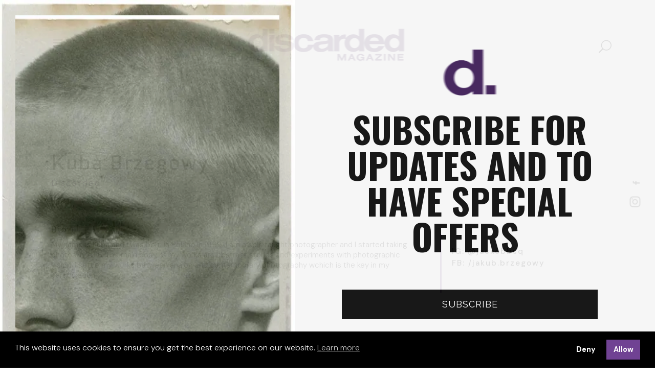

--- FILE ---
content_type: text/html; charset=UTF-8
request_url: https://www.discardedmagazine.com/portfolio/kuba-brzegowy/
body_size: 19613
content:

<!DOCTYPE html>
<html lang="en">
<head>
	<meta charset="UTF-8" />
	
				<meta name="viewport" content="width=device-width,initial-scale=1,user-scalable=no">
		
            
                        <link rel="shortcut icon" type="image/x-icon" href="https://www.discardedmagazine.com/wp-content/uploads/2022/05/favicon2.png">
            <link rel="apple-touch-icon" href="https://www.discardedmagazine.com/wp-content/uploads/2022/05/favicon2.png"/>
        
	<link rel="profile" href="http://gmpg.org/xfn/11" />
	<link rel="pingback" href="https://www.discardedmagazine.com/xmlrpc.php" />

	<meta name='robots' content='index, follow, max-image-preview:large, max-snippet:-1, max-video-preview:-1' />

	<!-- This site is optimized with the Yoast SEO plugin v26.7 - https://yoast.com/wordpress/plugins/seo/ -->
	<title>Kuba Brzegowy - Discarded Magazine</title>
	<meta name="description" content="My name is Kuba Brzegowy and I was born in Poland in 1999. I am a self-taught photographer and I started taking photos in 2016. The main body of my works are abstract stories and experiments with photographic vision. I settle my works between analog and contemporary photography wchich is the key in my participation." />
	<link rel="canonical" href="https://www.discardedmagazine.com/portfolio/kuba-brzegowy/" />
	<meta property="og:locale" content="en_US" />
	<meta property="og:type" content="article" />
	<meta property="og:title" content="Kuba Brzegowy - Discarded Magazine" />
	<meta property="og:description" content="My name is Kuba Brzegowy and I was born in Poland in 1999. I am a self-taught photographer and I started taking photos in 2016. The main body of my works are abstract stories and experiments with photographic vision. I settle my works between analog and contemporary photography wchich is the key in my participation." />
	<meta property="og:url" content="https://www.discardedmagazine.com/portfolio/kuba-brzegowy/" />
	<meta property="og:site_name" content="Discarded Magazine" />
	<meta property="article:publisher" content="https://www.facebook.com/discardedphotosproject/" />
	<meta property="og:image" content="https://www.discardedmagazine.com/wp-content/uploads/2021/07/fb.jpg" />
	<meta property="og:image:width" content="1300" />
	<meta property="og:image:height" content="630" />
	<meta property="og:image:type" content="image/jpeg" />
	<meta name="twitter:card" content="summary_large_image" />
	<meta name="twitter:label1" content="Est. reading time" />
	<meta name="twitter:data1" content="5 minutes" />
	<script type="application/ld+json" class="yoast-schema-graph">{"@context":"https://schema.org","@graph":[{"@type":"WebPage","@id":"https://www.discardedmagazine.com/portfolio/kuba-brzegowy/","url":"https://www.discardedmagazine.com/portfolio/kuba-brzegowy/","name":"Kuba Brzegowy - Discarded Magazine","isPartOf":{"@id":"https://www.discardedmagazine.com/#website"},"primaryImageOfPage":{"@id":"https://www.discardedmagazine.com/portfolio/kuba-brzegowy/#primaryimage"},"image":{"@id":"https://www.discardedmagazine.com/portfolio/kuba-brzegowy/#primaryimage"},"thumbnailUrl":"https://www.discardedmagazine.com/wp-content/uploads/2021/07/Discarded-Magazine-Kuba-Brzegowy-020.jpg","datePublished":"2021-07-05T08:20:07+00:00","description":"My name is Kuba Brzegowy and I was born in Poland in 1999. I am a self-taught photographer and I started taking photos in 2016. The main body of my works are abstract stories and experiments with photographic vision. I settle my works between analog and contemporary photography wchich is the key in my participation.","breadcrumb":{"@id":"https://www.discardedmagazine.com/portfolio/kuba-brzegowy/#breadcrumb"},"inLanguage":"en","potentialAction":[{"@type":"ReadAction","target":["https://www.discardedmagazine.com/portfolio/kuba-brzegowy/"]}]},{"@type":"ImageObject","inLanguage":"en","@id":"https://www.discardedmagazine.com/portfolio/kuba-brzegowy/#primaryimage","url":"https://www.discardedmagazine.com/wp-content/uploads/2021/07/Discarded-Magazine-Kuba-Brzegowy-020.jpg","contentUrl":"https://www.discardedmagazine.com/wp-content/uploads/2021/07/Discarded-Magazine-Kuba-Brzegowy-020.jpg","width":796,"height":1200},{"@type":"BreadcrumbList","@id":"https://www.discardedmagazine.com/portfolio/kuba-brzegowy/#breadcrumb","itemListElement":[{"@type":"ListItem","position":1,"name":"Home","item":"https://www.discardedmagazine.com/"},{"@type":"ListItem","position":2,"name":"Portfolio","item":"https://www.discardedmagazine.com/portfolio/"},{"@type":"ListItem","position":3,"name":"Kuba BrzegowyDiscarded"}]},{"@type":"WebSite","@id":"https://www.discardedmagazine.com/#website","url":"https://www.discardedmagazine.com/","name":"Discarded Magazine","description":"Why does a picture get discarded?","potentialAction":[{"@type":"SearchAction","target":{"@type":"EntryPoint","urlTemplate":"https://www.discardedmagazine.com/?s={search_term_string}"},"query-input":{"@type":"PropertyValueSpecification","valueRequired":true,"valueName":"search_term_string"}}],"inLanguage":"en"}]}</script>
	<!-- / Yoast SEO plugin. -->


<link rel='dns-prefetch' href='//www.googletagmanager.com' />
<link rel='dns-prefetch' href='//fonts.googleapis.com' />
<link rel="alternate" type="application/rss+xml" title="Discarded Magazine &raquo; Feed" href="https://www.discardedmagazine.com/feed/" />
<link rel="alternate" type="application/rss+xml" title="Discarded Magazine &raquo; Comments Feed" href="https://www.discardedmagazine.com/comments/feed/" />
<link rel="alternate" title="oEmbed (JSON)" type="application/json+oembed" href="https://www.discardedmagazine.com/wp-json/oembed/1.0/embed?url=https%3A%2F%2Fwww.discardedmagazine.com%2Fportfolio%2Fkuba-brzegowy%2F" />
<link rel="alternate" title="oEmbed (XML)" type="text/xml+oembed" href="https://www.discardedmagazine.com/wp-json/oembed/1.0/embed?url=https%3A%2F%2Fwww.discardedmagazine.com%2Fportfolio%2Fkuba-brzegowy%2F&#038;format=xml" />
<style id='wp-img-auto-sizes-contain-inline-css' type='text/css'>
img:is([sizes=auto i],[sizes^="auto," i]){contain-intrinsic-size:3000px 1500px}
/*# sourceURL=wp-img-auto-sizes-contain-inline-css */
</style>
<link rel='stylesheet' id='animate-css' href='https://www.discardedmagazine.com/wp-content/plugins/qi-blocks/assets/css/plugins/animate/animate.min.css?ver=4.1.1' type='text/css' media='all' />
<style id='wp-emoji-styles-inline-css' type='text/css'>

	img.wp-smiley, img.emoji {
		display: inline !important;
		border: none !important;
		box-shadow: none !important;
		height: 1em !important;
		width: 1em !important;
		margin: 0 0.07em !important;
		vertical-align: -0.1em !important;
		background: none !important;
		padding: 0 !important;
	}
/*# sourceURL=wp-emoji-styles-inline-css */
</style>
<style id='classic-theme-styles-inline-css' type='text/css'>
/*! This file is auto-generated */
.wp-block-button__link{color:#fff;background-color:#32373c;border-radius:9999px;box-shadow:none;text-decoration:none;padding:calc(.667em + 2px) calc(1.333em + 2px);font-size:1.125em}.wp-block-file__button{background:#32373c;color:#fff;text-decoration:none}
/*# sourceURL=/wp-includes/css/classic-themes.min.css */
</style>
<link rel='stylesheet' id='dashicons-css' href='https://www.discardedmagazine.com/wp-includes/css/dashicons.min.css?ver=6.9' type='text/css' media='all' />
<link rel='stylesheet' id='admin-bar-css' href='https://www.discardedmagazine.com/wp-includes/css/admin-bar.min.css?ver=6.9' type='text/css' media='all' />
<style id='admin-bar-inline-css' type='text/css'>

    /* Hide CanvasJS credits for P404 charts specifically */
    #p404RedirectChart .canvasjs-chart-credit {
        display: none !important;
    }
    
    #p404RedirectChart canvas {
        border-radius: 6px;
    }

    .p404-redirect-adminbar-weekly-title {
        font-weight: bold;
        font-size: 14px;
        color: #fff;
        margin-bottom: 6px;
    }

    #wpadminbar #wp-admin-bar-p404_free_top_button .ab-icon:before {
        content: "\f103";
        color: #dc3545;
        top: 3px;
    }
    
    #wp-admin-bar-p404_free_top_button .ab-item {
        min-width: 80px !important;
        padding: 0px !important;
    }
    
    /* Ensure proper positioning and z-index for P404 dropdown */
    .p404-redirect-adminbar-dropdown-wrap { 
        min-width: 0; 
        padding: 0;
        position: static !important;
    }
    
    #wpadminbar #wp-admin-bar-p404_free_top_button_dropdown {
        position: static !important;
    }
    
    #wpadminbar #wp-admin-bar-p404_free_top_button_dropdown .ab-item {
        padding: 0 !important;
        margin: 0 !important;
    }
    
    .p404-redirect-dropdown-container {
        min-width: 340px;
        padding: 18px 18px 12px 18px;
        background: #23282d !important;
        color: #fff;
        border-radius: 12px;
        box-shadow: 0 8px 32px rgba(0,0,0,0.25);
        margin-top: 10px;
        position: relative !important;
        z-index: 999999 !important;
        display: block !important;
        border: 1px solid #444;
    }
    
    /* Ensure P404 dropdown appears on hover */
    #wpadminbar #wp-admin-bar-p404_free_top_button .p404-redirect-dropdown-container { 
        display: none !important;
    }
    
    #wpadminbar #wp-admin-bar-p404_free_top_button:hover .p404-redirect-dropdown-container { 
        display: block !important;
    }
    
    #wpadminbar #wp-admin-bar-p404_free_top_button:hover #wp-admin-bar-p404_free_top_button_dropdown .p404-redirect-dropdown-container {
        display: block !important;
    }
    
    .p404-redirect-card {
        background: #2c3338;
        border-radius: 8px;
        padding: 18px 18px 12px 18px;
        box-shadow: 0 2px 8px rgba(0,0,0,0.07);
        display: flex;
        flex-direction: column;
        align-items: flex-start;
        border: 1px solid #444;
    }
    
    .p404-redirect-btn {
        display: inline-block;
        background: #dc3545;
        color: #fff !important;
        font-weight: bold;
        padding: 5px 22px;
        border-radius: 8px;
        text-decoration: none;
        font-size: 17px;
        transition: background 0.2s, box-shadow 0.2s;
        margin-top: 8px;
        box-shadow: 0 2px 8px rgba(220,53,69,0.15);
        text-align: center;
        line-height: 1.6;
    }
    
    .p404-redirect-btn:hover {
        background: #c82333;
        color: #fff !important;
        box-shadow: 0 4px 16px rgba(220,53,69,0.25);
    }
    
    /* Prevent conflicts with other admin bar dropdowns */
    #wpadminbar .ab-top-menu > li:hover > .ab-item,
    #wpadminbar .ab-top-menu > li.hover > .ab-item {
        z-index: auto;
    }
    
    #wpadminbar #wp-admin-bar-p404_free_top_button:hover > .ab-item {
        z-index: 999998 !important;
    }
    
/*# sourceURL=admin-bar-inline-css */
</style>
<link rel='stylesheet' id='contact-form-7-css' href='https://www.discardedmagazine.com/wp-content/plugins/contact-form-7/includes/css/styles.css?ver=6.1.4' type='text/css' media='all' />
<link rel='stylesheet' id='qi-blocks-grid-css' href='https://www.discardedmagazine.com/wp-content/plugins/qi-blocks/assets/dist/grid.css?ver=1.4.7' type='text/css' media='all' />
<link rel='stylesheet' id='qi-blocks-main-css' href='https://www.discardedmagazine.com/wp-content/plugins/qi-blocks/assets/dist/main.css?ver=1.4.7' type='text/css' media='all' />
<style id='woocommerce-inline-inline-css' type='text/css'>
.woocommerce form .form-row .required { visibility: visible; }
/*# sourceURL=woocommerce-inline-inline-css */
</style>
<link rel='stylesheet' id='nsc_bar_nice-cookie-consent-css' href='https://www.discardedmagazine.com/wp-content/plugins/beautiful-and-responsive-cookie-consent/public/cookieNSCconsent.min.css?ver=4.9.2' type='text/css' media='all' />
<style id='nsc_bar_nice-cookie-consent-inline-css' type='text/css'>
.cc-window { font-family: 'DM Sans', sans-serif}
/*# sourceURL=nsc_bar_nice-cookie-consent-inline-css */
</style>
<link rel='stylesheet' id='qi-addons-for-elementor-grid-style-css' href='https://www.discardedmagazine.com/wp-content/plugins/qi-addons-for-elementor/assets/css/grid.min.css?ver=1.9.5' type='text/css' media='all' />
<link rel='stylesheet' id='qi-addons-for-elementor-helper-parts-style-css' href='https://www.discardedmagazine.com/wp-content/plugins/qi-addons-for-elementor/assets/css/helper-parts.min.css?ver=1.9.5' type='text/css' media='all' />
<link rel='stylesheet' id='qi-addons-for-elementor-style-css' href='https://www.discardedmagazine.com/wp-content/plugins/qi-addons-for-elementor/assets/css/main.min.css?ver=1.9.5' type='text/css' media='all' />
<link rel='stylesheet' id='mediaelement-css' href='https://www.discardedmagazine.com/wp-includes/js/mediaelement/mediaelementplayer-legacy.min.css?ver=4.2.17' type='text/css' media='all' />
<link rel='stylesheet' id='wp-mediaelement-css' href='https://www.discardedmagazine.com/wp-includes/js/mediaelement/wp-mediaelement.min.css?ver=6.9' type='text/css' media='all' />
<link rel='stylesheet' id='bridge-default-style-css' href='https://www.discardedmagazine.com/wp-content/themes/bridge/style.css?ver=6.9' type='text/css' media='all' />
<link rel='stylesheet' id='bridge-qode-font_awesome-css' href='https://www.discardedmagazine.com/wp-content/themes/bridge/css/font-awesome/css/font-awesome.min.css?ver=6.9' type='text/css' media='all' />
<link rel='stylesheet' id='bridge-qode-font_elegant-css' href='https://www.discardedmagazine.com/wp-content/themes/bridge/css/elegant-icons/style.min.css?ver=6.9' type='text/css' media='all' />
<link rel='stylesheet' id='bridge-qode-linea_icons-css' href='https://www.discardedmagazine.com/wp-content/themes/bridge/css/linea-icons/style.css?ver=6.9' type='text/css' media='all' />
<link rel='stylesheet' id='bridge-qode-dripicons-css' href='https://www.discardedmagazine.com/wp-content/themes/bridge/css/dripicons/dripicons.css?ver=6.9' type='text/css' media='all' />
<link rel='stylesheet' id='bridge-qode-kiko-css' href='https://www.discardedmagazine.com/wp-content/themes/bridge/css/kiko/kiko-all.css?ver=6.9' type='text/css' media='all' />
<link rel='stylesheet' id='bridge-qode-font_awesome_5-css' href='https://www.discardedmagazine.com/wp-content/themes/bridge/css/font-awesome-5/css/font-awesome-5.min.css?ver=6.9' type='text/css' media='all' />
<link rel='stylesheet' id='bridge-stylesheet-css' href='https://www.discardedmagazine.com/wp-content/themes/bridge/css/stylesheet.min.css?ver=6.9' type='text/css' media='all' />
<style id='bridge-stylesheet-inline-css' type='text/css'>
   .postid-6846.disabled_footer_top .footer_top_holder, .postid-6846.disabled_footer_bottom .footer_bottom_holder { display: none;}


/*# sourceURL=bridge-stylesheet-inline-css */
</style>
<link rel='stylesheet' id='bridge-woocommerce-css' href='https://www.discardedmagazine.com/wp-content/themes/bridge/css/woocommerce.min.css?ver=6.9' type='text/css' media='all' />
<link rel='stylesheet' id='bridge-woocommerce-responsive-css' href='https://www.discardedmagazine.com/wp-content/themes/bridge/css/woocommerce_responsive.min.css?ver=6.9' type='text/css' media='all' />
<link rel='stylesheet' id='bridge-print-css' href='https://www.discardedmagazine.com/wp-content/themes/bridge/css/print.css?ver=6.9' type='text/css' media='all' />
<link rel='stylesheet' id='bridge-style-dynamic-css' href='https://www.discardedmagazine.com/wp-content/themes/bridge/css/style_dynamic.css?ver=1708028165' type='text/css' media='all' />
<link rel='stylesheet' id='bridge-responsive-css' href='https://www.discardedmagazine.com/wp-content/themes/bridge/css/responsive.min.css?ver=6.9' type='text/css' media='all' />
<link rel='stylesheet' id='bridge-style-dynamic-responsive-css' href='https://www.discardedmagazine.com/wp-content/themes/bridge/css/style_dynamic_responsive.css?ver=1708028165' type='text/css' media='all' />
<link rel='stylesheet' id='bridge-style-handle-google-fonts-css' href='https://fonts.googleapis.com/css?family=Raleway%3A100%2C200%2C300%2C400%2C500%2C600%2C700%2C800%2C900%2C100italic%2C300italic%2C400italic%2C700italic%7CDM+Sans%3A100%2C200%2C300%2C400%2C500%2C600%2C700%2C800%2C900%2C100italic%2C300italic%2C400italic%2C700italic%7CQuantico%3A100%2C200%2C300%2C400%2C500%2C600%2C700%2C800%2C900%2C100italic%2C300italic%2C400italic%2C700italic&#038;subset=latin%2Clatin-ext&#038;ver=1.0.0' type='text/css' media='all' />
<link rel='stylesheet' id='bridge-core-dashboard-style-css' href='https://www.discardedmagazine.com/wp-content/plugins/bridge-core/modules/core-dashboard/assets/css/core-dashboard.min.css?ver=6.9' type='text/css' media='all' />
<link rel='stylesheet' id='swiper-css' href='https://www.discardedmagazine.com/wp-content/plugins/qi-addons-for-elementor/assets/plugins/swiper/8.4.5/swiper.min.css?ver=8.4.5' type='text/css' media='all' />
<link rel='stylesheet' id='bridge-childstyle-css' href='https://www.discardedmagazine.com/wp-content/themes/bridge-child_new/style.css?ver=6.9' type='text/css' media='all' />
<link rel='stylesheet' id='elementor-icons-css' href='https://www.discardedmagazine.com/wp-content/plugins/elementor/assets/lib/eicons/css/elementor-icons.min.css?ver=5.45.0' type='text/css' media='all' />
<link rel='stylesheet' id='elementor-frontend-css' href='https://www.discardedmagazine.com/wp-content/plugins/elementor/assets/css/frontend.min.css?ver=3.34.0' type='text/css' media='all' />
<link rel='stylesheet' id='elementor-post-88-css' href='https://www.discardedmagazine.com/wp-content/uploads/elementor/css/post-88.css?ver=1767781417' type='text/css' media='all' />
<link rel='stylesheet' id='e-animation-slideInRight-css' href='https://www.discardedmagazine.com/wp-content/plugins/elementor/assets/lib/animations/styles/slideInRight.min.css?ver=3.34.0' type='text/css' media='all' />
<link rel='stylesheet' id='e-swiper-css' href='https://www.discardedmagazine.com/wp-content/plugins/elementor/assets/css/conditionals/e-swiper.min.css?ver=3.34.0' type='text/css' media='all' />
<link rel='stylesheet' id='e-animation-slideInUp-css' href='https://www.discardedmagazine.com/wp-content/plugins/elementor/assets/lib/animations/styles/slideInUp.min.css?ver=3.34.0' type='text/css' media='all' />
<link rel='stylesheet' id='widget-image-gallery-css' href='https://www.discardedmagazine.com/wp-content/plugins/elementor/assets/css/widget-image-gallery.min.css?ver=3.34.0' type='text/css' media='all' />
<link rel='stylesheet' id='elementor-post-6846-css' href='https://www.discardedmagazine.com/wp-content/uploads/elementor/css/post-6846.css?ver=1767782406' type='text/css' media='all' />
<link rel='stylesheet' id='elementor-gf-local-roboto-css' href='https://www.discardedmagazine.com/wp-content/uploads/elementor/google-fonts/css/roboto.css?ver=1742283817' type='text/css' media='all' />
<link rel='stylesheet' id='elementor-gf-local-robotoslab-css' href='https://www.discardedmagazine.com/wp-content/uploads/elementor/google-fonts/css/robotoslab.css?ver=1742283821' type='text/css' media='all' />
<script type="text/javascript" id="woocommerce-google-analytics-integration-gtag-js-after">
/* <![CDATA[ */
/* Google Analytics for WooCommerce (gtag.js) */
					window.dataLayer = window.dataLayer || [];
					function gtag(){dataLayer.push(arguments);}
					// Set up default consent state.
					for ( const mode of [{"analytics_storage":"denied","ad_storage":"denied","ad_user_data":"denied","ad_personalization":"denied","region":["AT","BE","BG","HR","CY","CZ","DK","EE","FI","FR","DE","GR","HU","IS","IE","IT","LV","LI","LT","LU","MT","NL","NO","PL","PT","RO","SK","SI","ES","SE","GB","CH"]}] || [] ) {
						gtag( "consent", "default", { "wait_for_update": 500, ...mode } );
					}
					gtag("js", new Date());
					gtag("set", "developer_id.dOGY3NW", true);
					gtag("config", "G-QHY5ZZGR3X", {"track_404":true,"allow_google_signals":true,"logged_in":false,"linker":{"domains":[],"allow_incoming":false},"custom_map":{"dimension1":"logged_in"}});
//# sourceURL=woocommerce-google-analytics-integration-gtag-js-after
/* ]]> */
</script>
<script type="text/javascript" src="https://www.discardedmagazine.com/wp-includes/js/jquery/jquery.min.js?ver=3.7.1" id="jquery-core-js"></script>
<script type="text/javascript" src="https://www.discardedmagazine.com/wp-includes/js/jquery/jquery-migrate.min.js?ver=3.4.1" id="jquery-migrate-js"></script>
<script type="text/javascript" src="https://www.discardedmagazine.com/wp-content/plugins/woocommerce/assets/js/jquery-blockui/jquery.blockUI.min.js?ver=2.7.0-wc.10.4.3" id="wc-jquery-blockui-js" defer="defer" data-wp-strategy="defer"></script>
<script type="text/javascript" id="wc-add-to-cart-js-extra">
/* <![CDATA[ */
var wc_add_to_cart_params = {"ajax_url":"/wp-admin/admin-ajax.php","wc_ajax_url":"/?wc-ajax=%%endpoint%%","i18n_view_cart":"View cart","cart_url":"https://www.discardedmagazine.com/cart/","is_cart":"","cart_redirect_after_add":"no"};
//# sourceURL=wc-add-to-cart-js-extra
/* ]]> */
</script>
<script type="text/javascript" src="https://www.discardedmagazine.com/wp-content/plugins/woocommerce/assets/js/frontend/add-to-cart.min.js?ver=10.4.3" id="wc-add-to-cart-js" defer="defer" data-wp-strategy="defer"></script>
<script type="text/javascript" src="https://www.discardedmagazine.com/wp-content/plugins/woocommerce/assets/js/js-cookie/js.cookie.min.js?ver=2.1.4-wc.10.4.3" id="wc-js-cookie-js" defer="defer" data-wp-strategy="defer"></script>
<script type="text/javascript" id="woocommerce-js-extra">
/* <![CDATA[ */
var woocommerce_params = {"ajax_url":"/wp-admin/admin-ajax.php","wc_ajax_url":"/?wc-ajax=%%endpoint%%","i18n_password_show":"Show password","i18n_password_hide":"Hide password"};
//# sourceURL=woocommerce-js-extra
/* ]]> */
</script>
<script type="text/javascript" src="https://www.discardedmagazine.com/wp-content/plugins/woocommerce/assets/js/frontend/woocommerce.min.js?ver=10.4.3" id="woocommerce-js" defer="defer" data-wp-strategy="defer"></script>
<script type="text/javascript" id="WCPAY_ASSETS-js-extra">
/* <![CDATA[ */
var wcpayAssets = {"url":"https://www.discardedmagazine.com/wp-content/plugins/woocommerce-payments/dist/"};
//# sourceURL=WCPAY_ASSETS-js-extra
/* ]]> */
</script>
<script type="text/javascript" src="https://www.discardedmagazine.com/wp-content/plugins/woocommerce/assets/js/select2/select2.full.min.js?ver=4.0.3-wc.10.4.3" id="wc-select2-js" defer="defer" data-wp-strategy="defer"></script>
<script type="text/javascript" src="https://www.discardedmagazine.com/wp-content/plugins/woocommerce/assets/js/flexslider/jquery.flexslider.min.js?ver=2.7.2-wc.10.4.3" id="wc-flexslider-js" defer="defer" data-wp-strategy="defer"></script>
<link rel="https://api.w.org/" href="https://www.discardedmagazine.com/wp-json/" /><link rel="alternate" title="JSON" type="application/json" href="https://www.discardedmagazine.com/wp-json/wp/v2/portfolio_page/6846" /><link rel="EditURI" type="application/rsd+xml" title="RSD" href="https://www.discardedmagazine.com/xmlrpc.php?rsd" />
<meta name="generator" content="WordPress 6.9" />
<meta name="generator" content="WooCommerce 10.4.3" />
<link rel='shortlink' href='https://www.discardedmagazine.com/?p=6846' />
<!-- HubSpot WordPress Plugin v11.3.33: embed JS disabled as a portalId has not yet been configured --><script id="mcjs">!function(c,h,i,m,p){m=c.createElement(h),p=c.getElementsByTagName(h)[0],m.async=1,m.src=i,p.parentNode.insertBefore(m,p)}(document,"script","https://chimpstatic.com/mcjs-connected/js/users/1f4a722f7802416e4fa0eb153/16596014b4da2921a31e3e20b.js");</script>			<noscript><style>.woocommerce-product-gallery{ opacity: 1 !important; }</style></noscript>
	<meta name="generator" content="Elementor 3.34.0; features: additional_custom_breakpoints; settings: css_print_method-external, google_font-enabled, font_display-auto">
<style type="text/css">.recentcomments a{display:inline !important;padding:0 !important;margin:0 !important;}</style>			<style>
				.e-con.e-parent:nth-of-type(n+4):not(.e-lazyloaded):not(.e-no-lazyload),
				.e-con.e-parent:nth-of-type(n+4):not(.e-lazyloaded):not(.e-no-lazyload) * {
					background-image: none !important;
				}
				@media screen and (max-height: 1024px) {
					.e-con.e-parent:nth-of-type(n+3):not(.e-lazyloaded):not(.e-no-lazyload),
					.e-con.e-parent:nth-of-type(n+3):not(.e-lazyloaded):not(.e-no-lazyload) * {
						background-image: none !important;
					}
				}
				@media screen and (max-height: 640px) {
					.e-con.e-parent:nth-of-type(n+2):not(.e-lazyloaded):not(.e-no-lazyload),
					.e-con.e-parent:nth-of-type(n+2):not(.e-lazyloaded):not(.e-no-lazyload) * {
						background-image: none !important;
					}
				}
			</style>
			</head>

<body class="wp-singular portfolio_page-template-default single single-portfolio_page postid-6846 wp-theme-bridge wp-child-theme-bridge-child_new theme-bridge bridge-core-3.1.3 qi-blocks-1.4.7 qodef-gutenberg--no-touch woocommerce-no-js qodef-qi--no-touch qi-addons-for-elementor-1.9.5  qode-title-hidden qode_grid_1300 qode_popup_menu_push_text_top qode-overridden-elementors-fonts columns-4 qode-child-theme-ver-1.0.0 qode-theme-ver-30.2 qode-theme-bridge disabled_footer_bottom qode_header_in_grid qode-portfolio-single-template-4 elementor-default elementor-kit-88 elementor-page elementor-page-6846" itemscope itemtype="http://schema.org/WebPage">




<div class="wrapper">
	<div class="wrapper_inner">

    
		<!-- Google Analytics start -->
				<!-- Google Analytics end -->

		
	<header class=" has_top scroll_header_top_area  fixed fixed_minimal scrolled_not_transparent page_header">
    <div class="header_inner clearfix">
		<form role="search" id="searchform" action="https://www.discardedmagazine.com/" class="qode_search_form" method="get">
        <div class="container">
        <div class="container_inner clearfix">
            
            <span aria-hidden="true" class="qode_icon_font_elegant icon_search qode_icon_in_search" ></span>            <input type="text" placeholder="Search" name="s" class="qode_search_field" autocomplete="off" />
            <input type="submit" value="Search" />

            <div class="qode_search_close">
                <a href="#">
                    <span aria-hidden="true" class="qode_icon_font_elegant icon_close qode_icon_in_search" ></span>                </a>
            </div>
                    </div>
    </div>
</form>
        <div class="header_top_bottom_holder">
				<div class="header_top clearfix" style='background-color:rgba(255, 255, 255, 1);' >
				<div class="container">
			<div class="container_inner clearfix">
														<div class="left">
						<div class="inner">
													</div>
					</div>
					<div class="right">
						<div class="inner">
													</div>
					</div>
													</div>
		</div>
		</div>
            <div class="header_bottom clearfix" style=' background-color:rgba(255, 255, 255, 1);' >
				                <div class="container">
                    <div class="container_inner clearfix">
													                            <div class="header_inner_left">
                                <div class="side_menu_button_wrapper left">
                                    <div class="side_menu_button">
											<a href="javascript:void(0)" class="popup_menu medium qode_popup_menu_push_text_top ">
		<span class="icon_menu"></span>	</a>
                                    </div>
                                </div>
                            </div>
							<div class="logo_wrapper" >
	<div class="q_logo">
		<a itemprop="url" href="https://www.discardedmagazine.com/" >
             <img itemprop="image" class="normal" src="https://www.discardedmagazine.com/wp-content/uploads/2022/05/logo_new-1.png" alt="Logo"> 			 <img itemprop="image" class="light" src="https://www.discardedmagazine.com/wp-content/uploads/2020/05/Logo_Discarded_Magazine_Fullmenu.png" alt="Logo"/> 			 <img itemprop="image" class="dark" src="https://www.discardedmagazine.com/wp-content/uploads/2022/05/logo_new-1.png" alt="Logo"/> 			 <img itemprop="image" class="sticky" src="https://www.discardedmagazine.com/wp-content/themes/bridge/img/logo_black.png" alt="Logo"/> 			 <img itemprop="image" class="mobile" src="https://www.discardedmagazine.com/wp-content/uploads/2022/05/fanicon.png" alt="Logo"/> 			 <img itemprop="image" class="popup" src="https://www.discardedmagazine.com/wp-content/uploads/2022/05/bianco2png.png" alt="Logo"/> 		</a>
	</div>
	</div>                            <div class="header_inner_right">
                                <div class="side_menu_button_wrapper right">
									
                                    <div class="side_menu_button">
											<a class="search_button search_slides_from_window_top medium" href="javascript:void(0)">
		<span aria-hidden="true" class="qode_icon_font_elegant icon_search " ></span>	</a>

	                                    </div>
                                </div>
                            </div>
														                    </div>
                </div>
			            </div>
        </div>
    </div>
</header>	<a id="back_to_top" href="#">
        <span class="fa-stack">
            <span aria-hidden="true" class="qode_icon_font_elegant arrow_up " ></span>        </span>
	</a>
    <div class="popup_menu_holder_outer">
        <div class="popup_menu_holder " >
            <div class="popup_menu_holder_inner">
                <nav class="popup_menu">
					<ul id="menu-menu" class=""><li id="popup-menu-item-11133" class="menu-item menu-item-type-post_type menu-item-object-page "><a href="https://www.discardedmagazine.com/shop/" class=""><span>Shop</span></a></li>
<li id="popup-menu-item-9435" class="menu-item menu-item-type-post_type menu-item-object-page "><a href="https://www.discardedmagazine.com/southern-high-hidden-histories/" class=""><span>Shhh</span></a></li>
<li id="popup-menu-item-13340" class="menu-item menu-item-type-post_type menu-item-object-page "><a href="https://www.discardedmagazine.com/fanzy/" class=""><span>Discarded Fanzy</span></a></li>
<li id="popup-menu-item-11456" class="menu-item menu-item-type-post_type menu-item-object-page "><a href="https://www.discardedmagazine.com/portfolios/" class=""><span>Portfolios</span></a></li>
<li id="popup-menu-item-11457" class="menu-item menu-item-type-post_type menu-item-object-page "><a href="https://www.discardedmagazine.com/contents/" class=""><span>Contents</span></a></li>
<li id="popup-menu-item-1509" class="menu-item menu-item-type-post_type menu-item-object-page "><a href="https://www.discardedmagazine.com/about/" class=""><span>About</span></a></li>
<li id="popup-menu-item-641" class="menu-item menu-item-type-post_type menu-item-object-page "><a href="https://www.discardedmagazine.com/submission/" class=""><span>Submission</span></a></li>
</ul>                </nav>
				                    <div class="popup_menu_widget_holder"><div>
							<span class='q_social_icon_holder normal_social' data-color=#ffffff data-hover-color=#000000><a itemprop='url' href='https://www.facebook.com/discardedmagazine/' target='_blank'><i class="qode_icon_font_awesome fa fa-facebook  simple_social" style="color: #ffffff;margin: 0 10px 0 0;font-size: 25px;" ></i></a></span><span class='q_social_icon_holder normal_social' data-color=#ffffff data-hover-color=#000000><a itemprop='url' href='https://www.instagram.com/discardedmagazine/' target='_blank'><i class="qode_icon_font_awesome fa fa-instagram  simple_social" style="color: #ffffff;margin: 0 0px 0 0;font-size: 25px;" ></i></a></span>                        </div></div>
				            </div>
        </div>
    </div>
	
	
    
    	
            <div class="qode_right_side_fixed">
	        <span class='q_social_icon_holder normal_social' data-color=#050505 data-hover-color=#704293><a itemprop='url' href='https://www.instagram.com/discardedmagazine/' target='_self'><i class="qode_icon_font_awesome fa fa-instagram  simple_social" style="color: #050505;margin: 0 10px 0 0;font-size: 24px;" ></i></a></span><span class='q_social_icon_holder normal_social' data-color=#050505 data-hover-color=#704293><a itemprop='url' href='https://www.facebook.com/discardedmagazine/' target='_blank'><i class="qode_icon_font_awesome fa fa-facebook  simple_social" style="color: #050505;margin: 0 10px 0 0;font-size: 24pxpx;" ></i></a></span>        </div>
    
    <div class="content content_top_margin">
        <div class="content_inner  ">
    																<div class="container">
                    					<div class="container_inner default_template_holder clearfix" >
													
		<div class="portfolio_single portfolio_template_4">
						<div data-elementor-type="wp-post" data-elementor-id="6846" class="elementor elementor-6846" data-elementor-post-type="portfolio_page">
						<section class="elementor-section elementor-top-section elementor-element elementor-element-588b46b animated-fast elementor-section-boxed elementor-section-height-default elementor-section-height-default parallax_section_no qode_elementor_container_no elementor-invisible" data-id="588b46b" data-element_type="section" data-settings="{&quot;animation&quot;:&quot;slideInRight&quot;,&quot;animation_mobile&quot;:&quot;none&quot;}">
						<div class="elementor-container elementor-column-gap-default">
					<div class="elementor-column elementor-col-100 elementor-top-column elementor-element elementor-element-1212f62" data-id="1212f62" data-element_type="column">
			<div class="elementor-widget-wrap elementor-element-populated">
						<div class="elementor-element elementor-element-173cd0f elementor-widget elementor-widget-text-editor" data-id="173cd0f" data-element_type="widget" data-settings="{&quot;_animation&quot;:&quot;none&quot;}" data-widget_type="text-editor.default">
				<div class="elementor-widget-container">
									<h1><span class="il">Kuba</span> Brzegowy</h1><h2>Discarded</h2>								</div>
				</div>
					</div>
		</div>
					</div>
		</section>
				<section class="elementor-section elementor-top-section elementor-element elementor-element-3e96f960 elementor-section-boxed elementor-section-height-default elementor-section-height-default parallax_section_no qode_elementor_container_no" data-id="3e96f960" data-element_type="section">
						<div class="elementor-container elementor-column-gap-default">
					<div class="elementor-column elementor-col-50 elementor-top-column elementor-element elementor-element-3d2fa9ba giustificato" data-id="3d2fa9ba" data-element_type="column">
			<div class="elementor-widget-wrap elementor-element-populated">
						<div class="elementor-element elementor-element-30dd1c5 elementor-widget elementor-widget-text-editor" data-id="30dd1c5" data-element_type="widget" data-widget_type="text-editor.default">
				<div class="elementor-widget-container">
									<h3>Bio</h3><p class="MsoNormal" style="margin-bottom: 0cm; line-height: normal; mso-pagination: none; tab-stops: 28.3pt 56.65pt 85.0pt 113.35pt 141.7pt 170.05pt 198.4pt 226.75pt 255.1pt 283.45pt 311.8pt 340.15pt; mso-layout-grid-align: none; text-autospace: none;">My name is <span class="il">Kuba</span> and I was born in Poland in 1999. I am a self-taught photographer and I started taking photos in 2016. The main body of my works are abstract stories and experiments with photographic vision. I settle my works between analog and contemporary photography wchich is the key in my participation.</p>								</div>
				</div>
					</div>
		</div>
				<div class="elementor-column elementor-col-50 elementor-top-column elementor-element elementor-element-75f9d21" data-id="75f9d21" data-element_type="column">
			<div class="elementor-widget-wrap elementor-element-populated">
						<div class="elementor-element elementor-element-f7fb490 elementor-widget elementor-widget-text-editor" data-id="f7fb490" data-element_type="widget" data-widget_type="text-editor.default">
				<div class="elementor-widget-container">
									<h5> </h5><h5>IG: <a href="https://www.instagram.com/jackobbsq/" target="_blank" rel="noopener">@jackobbsq</a></h5><h5>FB: <a href="https://www.facebook.com/jakub.brzegowy" target="_blank" rel="noopener">/jakub.brzegowy</a></h5><h5> </h5><h5> </h5>								</div>
				</div>
					</div>
		</div>
					</div>
		</section>
				<section class="elementor-section elementor-top-section elementor-element elementor-element-b04f0d5 elementor-section-boxed elementor-section-height-default elementor-section-height-default parallax_section_no qode_elementor_container_no" data-id="b04f0d5" data-element_type="section">
						<div class="elementor-container elementor-column-gap-default">
					<div class="elementor-column elementor-col-25 elementor-top-column elementor-element elementor-element-440b52b" data-id="440b52b" data-element_type="column">
			<div class="elementor-widget-wrap">
							</div>
		</div>
				<div class="elementor-column elementor-col-50 elementor-top-column elementor-element elementor-element-18e9eca" data-id="18e9eca" data-element_type="column">
			<div class="elementor-widget-wrap elementor-element-populated">
						<div class="elementor-element elementor-element-c31b3f9 animated-fast elementor-invisible elementor-widget elementor-widget-image-gallery" data-id="c31b3f9" data-element_type="widget" data-settings="{&quot;_animation&quot;:&quot;slideInUp&quot;,&quot;_animation_delay&quot;:300,&quot;_animation_mobile&quot;:&quot;none&quot;}" data-widget_type="image-gallery.default">
				<div class="elementor-widget-container">
							<div class="elementor-image-gallery">
			
		<style type="text/css">
			#gallery-1 {
				margin: auto;
			}
			#gallery-1 .gallery-item {
				float: left;
				margin-top: 10px;
				text-align: center;
				width: 100%;
			}
			#gallery-1 img {
				border: 2px solid #cfcfcf;
			}
			#gallery-1 .gallery-caption {
				margin-left: 0;
			}
			/* see gallery_shortcode() in wp-includes/media.php */
		</style>
		<div id='gallery-1' class='gallery galleryid-6846 gallery-columns-1 gallery-size-full'><dl class='gallery-item'>
			<dt class='gallery-icon portrait'>
				<a data-elementor-open-lightbox="yes" data-elementor-lightbox-slideshow="c31b3f9" data-e-action-hash="#elementor-action%3Aaction%3Dlightbox%26settings%[base64]" href='https://www.discardedmagazine.com/wp-content/uploads/2021/07/Discarded-Magazine-Kuba-Brzegowy-001.jpg'><img fetchpriority="high" decoding="async" width="796" height="1200" src="https://www.discardedmagazine.com/wp-content/uploads/2021/07/Discarded-Magazine-Kuba-Brzegowy-001.jpg" class="attachment-full size-full" alt="" srcset="https://www.discardedmagazine.com/wp-content/uploads/2021/07/Discarded-Magazine-Kuba-Brzegowy-001.jpg 796w, https://www.discardedmagazine.com/wp-content/uploads/2021/07/Discarded-Magazine-Kuba-Brzegowy-001-600x905.jpg 600w, https://www.discardedmagazine.com/wp-content/uploads/2021/07/Discarded-Magazine-Kuba-Brzegowy-001-199x300.jpg 199w, https://www.discardedmagazine.com/wp-content/uploads/2021/07/Discarded-Magazine-Kuba-Brzegowy-001-679x1024.jpg 679w, https://www.discardedmagazine.com/wp-content/uploads/2021/07/Discarded-Magazine-Kuba-Brzegowy-001-768x1158.jpg 768w, https://www.discardedmagazine.com/wp-content/uploads/2021/07/Discarded-Magazine-Kuba-Brzegowy-001-700x1055.jpg 700w" sizes="(max-width: 796px) 100vw, 796px" /></a>
			</dt></dl><br style="clear: both" /><dl class='gallery-item'>
			<dt class='gallery-icon landscape'>
				<a data-elementor-open-lightbox="yes" data-elementor-lightbox-slideshow="c31b3f9" data-e-action-hash="#elementor-action%3Aaction%3Dlightbox%26settings%[base64]" href='https://www.discardedmagazine.com/wp-content/uploads/2021/07/Discarded-Magazine-Kuba-Brzegowy-002.jpg'><img decoding="async" width="1200" height="795" src="https://www.discardedmagazine.com/wp-content/uploads/2021/07/Discarded-Magazine-Kuba-Brzegowy-002.jpg" class="attachment-full size-full" alt="" srcset="https://www.discardedmagazine.com/wp-content/uploads/2021/07/Discarded-Magazine-Kuba-Brzegowy-002.jpg 1200w, https://www.discardedmagazine.com/wp-content/uploads/2021/07/Discarded-Magazine-Kuba-Brzegowy-002-600x398.jpg 600w, https://www.discardedmagazine.com/wp-content/uploads/2021/07/Discarded-Magazine-Kuba-Brzegowy-002-300x199.jpg 300w, https://www.discardedmagazine.com/wp-content/uploads/2021/07/Discarded-Magazine-Kuba-Brzegowy-002-1024x678.jpg 1024w, https://www.discardedmagazine.com/wp-content/uploads/2021/07/Discarded-Magazine-Kuba-Brzegowy-002-768x509.jpg 768w, https://www.discardedmagazine.com/wp-content/uploads/2021/07/Discarded-Magazine-Kuba-Brzegowy-002-700x464.jpg 700w" sizes="(max-width: 1200px) 100vw, 1200px" /></a>
			</dt></dl><br style="clear: both" /><dl class='gallery-item'>
			<dt class='gallery-icon portrait'>
				<a data-elementor-open-lightbox="yes" data-elementor-lightbox-slideshow="c31b3f9" data-e-action-hash="#elementor-action%3Aaction%3Dlightbox%26settings%[base64]" href='https://www.discardedmagazine.com/wp-content/uploads/2021/07/Discarded-Magazine-Kuba-Brzegowy-003.jpg'><img decoding="async" width="796" height="1200" src="https://www.discardedmagazine.com/wp-content/uploads/2021/07/Discarded-Magazine-Kuba-Brzegowy-003.jpg" class="attachment-full size-full" alt="" srcset="https://www.discardedmagazine.com/wp-content/uploads/2021/07/Discarded-Magazine-Kuba-Brzegowy-003.jpg 796w, https://www.discardedmagazine.com/wp-content/uploads/2021/07/Discarded-Magazine-Kuba-Brzegowy-003-600x905.jpg 600w, https://www.discardedmagazine.com/wp-content/uploads/2021/07/Discarded-Magazine-Kuba-Brzegowy-003-199x300.jpg 199w, https://www.discardedmagazine.com/wp-content/uploads/2021/07/Discarded-Magazine-Kuba-Brzegowy-003-679x1024.jpg 679w, https://www.discardedmagazine.com/wp-content/uploads/2021/07/Discarded-Magazine-Kuba-Brzegowy-003-768x1158.jpg 768w, https://www.discardedmagazine.com/wp-content/uploads/2021/07/Discarded-Magazine-Kuba-Brzegowy-003-700x1055.jpg 700w" sizes="(max-width: 796px) 100vw, 796px" /></a>
			</dt></dl><br style="clear: both" /><dl class='gallery-item'>
			<dt class='gallery-icon portrait'>
				<a data-elementor-open-lightbox="yes" data-elementor-lightbox-slideshow="c31b3f9" data-e-action-hash="#elementor-action%3Aaction%3Dlightbox%26settings%[base64]" href='https://www.discardedmagazine.com/wp-content/uploads/2021/07/Discarded-Magazine-Kuba-Brzegowy-004.jpg'><img loading="lazy" decoding="async" width="800" height="1200" src="https://www.discardedmagazine.com/wp-content/uploads/2021/07/Discarded-Magazine-Kuba-Brzegowy-004.jpg" class="attachment-full size-full" alt="" srcset="https://www.discardedmagazine.com/wp-content/uploads/2021/07/Discarded-Magazine-Kuba-Brzegowy-004.jpg 800w, https://www.discardedmagazine.com/wp-content/uploads/2021/07/Discarded-Magazine-Kuba-Brzegowy-004-600x900.jpg 600w, https://www.discardedmagazine.com/wp-content/uploads/2021/07/Discarded-Magazine-Kuba-Brzegowy-004-200x300.jpg 200w, https://www.discardedmagazine.com/wp-content/uploads/2021/07/Discarded-Magazine-Kuba-Brzegowy-004-683x1024.jpg 683w, https://www.discardedmagazine.com/wp-content/uploads/2021/07/Discarded-Magazine-Kuba-Brzegowy-004-768x1152.jpg 768w, https://www.discardedmagazine.com/wp-content/uploads/2021/07/Discarded-Magazine-Kuba-Brzegowy-004-700x1050.jpg 700w" sizes="(max-width: 800px) 100vw, 800px" /></a>
			</dt></dl><br style="clear: both" /><dl class='gallery-item'>
			<dt class='gallery-icon portrait'>
				<a data-elementor-open-lightbox="yes" data-elementor-lightbox-slideshow="c31b3f9" data-e-action-hash="#elementor-action%3Aaction%3Dlightbox%26settings%[base64]" href='https://www.discardedmagazine.com/wp-content/uploads/2021/07/Discarded-Magazine-Kuba-Brzegowy-005.jpg'><img loading="lazy" decoding="async" width="796" height="1200" src="https://www.discardedmagazine.com/wp-content/uploads/2021/07/Discarded-Magazine-Kuba-Brzegowy-005.jpg" class="attachment-full size-full" alt="" srcset="https://www.discardedmagazine.com/wp-content/uploads/2021/07/Discarded-Magazine-Kuba-Brzegowy-005.jpg 796w, https://www.discardedmagazine.com/wp-content/uploads/2021/07/Discarded-Magazine-Kuba-Brzegowy-005-600x905.jpg 600w, https://www.discardedmagazine.com/wp-content/uploads/2021/07/Discarded-Magazine-Kuba-Brzegowy-005-199x300.jpg 199w, https://www.discardedmagazine.com/wp-content/uploads/2021/07/Discarded-Magazine-Kuba-Brzegowy-005-679x1024.jpg 679w, https://www.discardedmagazine.com/wp-content/uploads/2021/07/Discarded-Magazine-Kuba-Brzegowy-005-768x1158.jpg 768w, https://www.discardedmagazine.com/wp-content/uploads/2021/07/Discarded-Magazine-Kuba-Brzegowy-005-700x1055.jpg 700w" sizes="(max-width: 796px) 100vw, 796px" /></a>
			</dt></dl><br style="clear: both" /><dl class='gallery-item'>
			<dt class='gallery-icon portrait'>
				<a data-elementor-open-lightbox="yes" data-elementor-lightbox-slideshow="c31b3f9" data-e-action-hash="#elementor-action%3Aaction%3Dlightbox%26settings%[base64]" href='https://www.discardedmagazine.com/wp-content/uploads/2021/07/Discarded-Magazine-Kuba-Brzegowy-006.jpg'><img loading="lazy" decoding="async" width="800" height="1200" src="https://www.discardedmagazine.com/wp-content/uploads/2021/07/Discarded-Magazine-Kuba-Brzegowy-006.jpg" class="attachment-full size-full" alt="" srcset="https://www.discardedmagazine.com/wp-content/uploads/2021/07/Discarded-Magazine-Kuba-Brzegowy-006.jpg 800w, https://www.discardedmagazine.com/wp-content/uploads/2021/07/Discarded-Magazine-Kuba-Brzegowy-006-600x900.jpg 600w, https://www.discardedmagazine.com/wp-content/uploads/2021/07/Discarded-Magazine-Kuba-Brzegowy-006-200x300.jpg 200w, https://www.discardedmagazine.com/wp-content/uploads/2021/07/Discarded-Magazine-Kuba-Brzegowy-006-683x1024.jpg 683w, https://www.discardedmagazine.com/wp-content/uploads/2021/07/Discarded-Magazine-Kuba-Brzegowy-006-768x1152.jpg 768w, https://www.discardedmagazine.com/wp-content/uploads/2021/07/Discarded-Magazine-Kuba-Brzegowy-006-700x1050.jpg 700w" sizes="(max-width: 800px) 100vw, 800px" /></a>
			</dt></dl><br style="clear: both" /><dl class='gallery-item'>
			<dt class='gallery-icon landscape'>
				<a data-elementor-open-lightbox="yes" data-elementor-lightbox-slideshow="c31b3f9" data-e-action-hash="#elementor-action%3Aaction%3Dlightbox%26settings%[base64]" href='https://www.discardedmagazine.com/wp-content/uploads/2021/07/Discarded-Magazine-Kuba-Brzegowy-007.jpg'><img loading="lazy" decoding="async" width="1200" height="796" src="https://www.discardedmagazine.com/wp-content/uploads/2021/07/Discarded-Magazine-Kuba-Brzegowy-007.jpg" class="attachment-full size-full" alt="" srcset="https://www.discardedmagazine.com/wp-content/uploads/2021/07/Discarded-Magazine-Kuba-Brzegowy-007.jpg 1200w, https://www.discardedmagazine.com/wp-content/uploads/2021/07/Discarded-Magazine-Kuba-Brzegowy-007-600x398.jpg 600w, https://www.discardedmagazine.com/wp-content/uploads/2021/07/Discarded-Magazine-Kuba-Brzegowy-007-300x199.jpg 300w, https://www.discardedmagazine.com/wp-content/uploads/2021/07/Discarded-Magazine-Kuba-Brzegowy-007-1024x679.jpg 1024w, https://www.discardedmagazine.com/wp-content/uploads/2021/07/Discarded-Magazine-Kuba-Brzegowy-007-768x509.jpg 768w, https://www.discardedmagazine.com/wp-content/uploads/2021/07/Discarded-Magazine-Kuba-Brzegowy-007-700x464.jpg 700w" sizes="(max-width: 1200px) 100vw, 1200px" /></a>
			</dt></dl><br style="clear: both" /><dl class='gallery-item'>
			<dt class='gallery-icon landscape'>
				<a data-elementor-open-lightbox="yes" data-elementor-lightbox-slideshow="c31b3f9" data-e-action-hash="#elementor-action%3Aaction%3Dlightbox%26settings%[base64]" href='https://www.discardedmagazine.com/wp-content/uploads/2021/07/Discarded-Magazine-Kuba-Brzegowy-008.jpg'><img loading="lazy" decoding="async" width="1200" height="900" src="https://www.discardedmagazine.com/wp-content/uploads/2021/07/Discarded-Magazine-Kuba-Brzegowy-008.jpg" class="attachment-full size-full" alt="" srcset="https://www.discardedmagazine.com/wp-content/uploads/2021/07/Discarded-Magazine-Kuba-Brzegowy-008.jpg 1200w, https://www.discardedmagazine.com/wp-content/uploads/2021/07/Discarded-Magazine-Kuba-Brzegowy-008-600x450.jpg 600w, https://www.discardedmagazine.com/wp-content/uploads/2021/07/Discarded-Magazine-Kuba-Brzegowy-008-300x225.jpg 300w, https://www.discardedmagazine.com/wp-content/uploads/2021/07/Discarded-Magazine-Kuba-Brzegowy-008-1024x768.jpg 1024w, https://www.discardedmagazine.com/wp-content/uploads/2021/07/Discarded-Magazine-Kuba-Brzegowy-008-768x576.jpg 768w, https://www.discardedmagazine.com/wp-content/uploads/2021/07/Discarded-Magazine-Kuba-Brzegowy-008-800x600.jpg 800w, https://www.discardedmagazine.com/wp-content/uploads/2021/07/Discarded-Magazine-Kuba-Brzegowy-008-700x525.jpg 700w" sizes="(max-width: 1200px) 100vw, 1200px" /></a>
			</dt></dl><br style="clear: both" /><dl class='gallery-item'>
			<dt class='gallery-icon landscape'>
				<a data-elementor-open-lightbox="yes" data-elementor-lightbox-slideshow="c31b3f9" data-e-action-hash="#elementor-action%3Aaction%3Dlightbox%26settings%[base64]" href='https://www.discardedmagazine.com/wp-content/uploads/2021/07/Discarded-Magazine-Kuba-Brzegowy-009.jpg'><img loading="lazy" decoding="async" width="1200" height="900" src="https://www.discardedmagazine.com/wp-content/uploads/2021/07/Discarded-Magazine-Kuba-Brzegowy-009.jpg" class="attachment-full size-full" alt="" srcset="https://www.discardedmagazine.com/wp-content/uploads/2021/07/Discarded-Magazine-Kuba-Brzegowy-009.jpg 1200w, https://www.discardedmagazine.com/wp-content/uploads/2021/07/Discarded-Magazine-Kuba-Brzegowy-009-600x450.jpg 600w, https://www.discardedmagazine.com/wp-content/uploads/2021/07/Discarded-Magazine-Kuba-Brzegowy-009-300x225.jpg 300w, https://www.discardedmagazine.com/wp-content/uploads/2021/07/Discarded-Magazine-Kuba-Brzegowy-009-1024x768.jpg 1024w, https://www.discardedmagazine.com/wp-content/uploads/2021/07/Discarded-Magazine-Kuba-Brzegowy-009-768x576.jpg 768w, https://www.discardedmagazine.com/wp-content/uploads/2021/07/Discarded-Magazine-Kuba-Brzegowy-009-800x600.jpg 800w, https://www.discardedmagazine.com/wp-content/uploads/2021/07/Discarded-Magazine-Kuba-Brzegowy-009-700x525.jpg 700w" sizes="(max-width: 1200px) 100vw, 1200px" /></a>
			</dt></dl><br style="clear: both" /><dl class='gallery-item'>
			<dt class='gallery-icon landscape'>
				<a data-elementor-open-lightbox="yes" data-elementor-lightbox-slideshow="c31b3f9" data-e-action-hash="#elementor-action%3Aaction%3Dlightbox%26settings%[base64]" href='https://www.discardedmagazine.com/wp-content/uploads/2021/07/Discarded-Magazine-Kuba-Brzegowy-010.jpg'><img loading="lazy" decoding="async" width="1200" height="796" src="https://www.discardedmagazine.com/wp-content/uploads/2021/07/Discarded-Magazine-Kuba-Brzegowy-010.jpg" class="attachment-full size-full" alt="" srcset="https://www.discardedmagazine.com/wp-content/uploads/2021/07/Discarded-Magazine-Kuba-Brzegowy-010.jpg 1200w, https://www.discardedmagazine.com/wp-content/uploads/2021/07/Discarded-Magazine-Kuba-Brzegowy-010-600x398.jpg 600w, https://www.discardedmagazine.com/wp-content/uploads/2021/07/Discarded-Magazine-Kuba-Brzegowy-010-300x199.jpg 300w, https://www.discardedmagazine.com/wp-content/uploads/2021/07/Discarded-Magazine-Kuba-Brzegowy-010-1024x679.jpg 1024w, https://www.discardedmagazine.com/wp-content/uploads/2021/07/Discarded-Magazine-Kuba-Brzegowy-010-768x509.jpg 768w, https://www.discardedmagazine.com/wp-content/uploads/2021/07/Discarded-Magazine-Kuba-Brzegowy-010-700x464.jpg 700w" sizes="(max-width: 1200px) 100vw, 1200px" /></a>
			</dt></dl><br style="clear: both" /><dl class='gallery-item'>
			<dt class='gallery-icon landscape'>
				<a data-elementor-open-lightbox="yes" data-elementor-lightbox-slideshow="c31b3f9" data-e-action-hash="#elementor-action%3Aaction%3Dlightbox%26settings%[base64]" href='https://www.discardedmagazine.com/wp-content/uploads/2021/07/Discarded-Magazine-Kuba-Brzegowy-011.jpg'><img loading="lazy" decoding="async" width="1200" height="796" src="https://www.discardedmagazine.com/wp-content/uploads/2021/07/Discarded-Magazine-Kuba-Brzegowy-011.jpg" class="attachment-full size-full" alt="" srcset="https://www.discardedmagazine.com/wp-content/uploads/2021/07/Discarded-Magazine-Kuba-Brzegowy-011.jpg 1200w, https://www.discardedmagazine.com/wp-content/uploads/2021/07/Discarded-Magazine-Kuba-Brzegowy-011-600x398.jpg 600w, https://www.discardedmagazine.com/wp-content/uploads/2021/07/Discarded-Magazine-Kuba-Brzegowy-011-300x199.jpg 300w, https://www.discardedmagazine.com/wp-content/uploads/2021/07/Discarded-Magazine-Kuba-Brzegowy-011-1024x679.jpg 1024w, https://www.discardedmagazine.com/wp-content/uploads/2021/07/Discarded-Magazine-Kuba-Brzegowy-011-768x509.jpg 768w, https://www.discardedmagazine.com/wp-content/uploads/2021/07/Discarded-Magazine-Kuba-Brzegowy-011-700x464.jpg 700w" sizes="(max-width: 1200px) 100vw, 1200px" /></a>
			</dt></dl><br style="clear: both" /><dl class='gallery-item'>
			<dt class='gallery-icon landscape'>
				<a data-elementor-open-lightbox="yes" data-elementor-lightbox-slideshow="c31b3f9" data-e-action-hash="#elementor-action%3Aaction%3Dlightbox%26settings%[base64]" href='https://www.discardedmagazine.com/wp-content/uploads/2021/07/Discarded-Magazine-Kuba-Brzegowy-012.jpg'><img loading="lazy" decoding="async" width="1200" height="795" src="https://www.discardedmagazine.com/wp-content/uploads/2021/07/Discarded-Magazine-Kuba-Brzegowy-012.jpg" class="attachment-full size-full" alt="" srcset="https://www.discardedmagazine.com/wp-content/uploads/2021/07/Discarded-Magazine-Kuba-Brzegowy-012.jpg 1200w, https://www.discardedmagazine.com/wp-content/uploads/2021/07/Discarded-Magazine-Kuba-Brzegowy-012-600x398.jpg 600w, https://www.discardedmagazine.com/wp-content/uploads/2021/07/Discarded-Magazine-Kuba-Brzegowy-012-300x199.jpg 300w, https://www.discardedmagazine.com/wp-content/uploads/2021/07/Discarded-Magazine-Kuba-Brzegowy-012-1024x678.jpg 1024w, https://www.discardedmagazine.com/wp-content/uploads/2021/07/Discarded-Magazine-Kuba-Brzegowy-012-768x509.jpg 768w, https://www.discardedmagazine.com/wp-content/uploads/2021/07/Discarded-Magazine-Kuba-Brzegowy-012-700x464.jpg 700w" sizes="(max-width: 1200px) 100vw, 1200px" /></a>
			</dt></dl><br style="clear: both" /><dl class='gallery-item'>
			<dt class='gallery-icon portrait'>
				<a data-elementor-open-lightbox="yes" data-elementor-lightbox-slideshow="c31b3f9" data-e-action-hash="#elementor-action%3Aaction%3Dlightbox%26settings%[base64]" href='https://www.discardedmagazine.com/wp-content/uploads/2021/07/Discarded-Magazine-Kuba-Brzegowy-013.jpg'><img loading="lazy" decoding="async" width="796" height="1200" src="https://www.discardedmagazine.com/wp-content/uploads/2021/07/Discarded-Magazine-Kuba-Brzegowy-013.jpg" class="attachment-full size-full" alt="" srcset="https://www.discardedmagazine.com/wp-content/uploads/2021/07/Discarded-Magazine-Kuba-Brzegowy-013.jpg 796w, https://www.discardedmagazine.com/wp-content/uploads/2021/07/Discarded-Magazine-Kuba-Brzegowy-013-600x905.jpg 600w, https://www.discardedmagazine.com/wp-content/uploads/2021/07/Discarded-Magazine-Kuba-Brzegowy-013-199x300.jpg 199w, https://www.discardedmagazine.com/wp-content/uploads/2021/07/Discarded-Magazine-Kuba-Brzegowy-013-679x1024.jpg 679w, https://www.discardedmagazine.com/wp-content/uploads/2021/07/Discarded-Magazine-Kuba-Brzegowy-013-768x1158.jpg 768w, https://www.discardedmagazine.com/wp-content/uploads/2021/07/Discarded-Magazine-Kuba-Brzegowy-013-700x1055.jpg 700w" sizes="(max-width: 796px) 100vw, 796px" /></a>
			</dt></dl><br style="clear: both" /><dl class='gallery-item'>
			<dt class='gallery-icon landscape'>
				<a data-elementor-open-lightbox="yes" data-elementor-lightbox-slideshow="c31b3f9" data-e-action-hash="#elementor-action%3Aaction%3Dlightbox%26settings%[base64]" href='https://www.discardedmagazine.com/wp-content/uploads/2021/07/Discarded-Magazine-Kuba-Brzegowy-014.jpg'><img loading="lazy" decoding="async" width="1200" height="709" src="https://www.discardedmagazine.com/wp-content/uploads/2021/07/Discarded-Magazine-Kuba-Brzegowy-014.jpg" class="attachment-full size-full" alt="" srcset="https://www.discardedmagazine.com/wp-content/uploads/2021/07/Discarded-Magazine-Kuba-Brzegowy-014.jpg 1200w, https://www.discardedmagazine.com/wp-content/uploads/2021/07/Discarded-Magazine-Kuba-Brzegowy-014-600x355.jpg 600w, https://www.discardedmagazine.com/wp-content/uploads/2021/07/Discarded-Magazine-Kuba-Brzegowy-014-300x177.jpg 300w, https://www.discardedmagazine.com/wp-content/uploads/2021/07/Discarded-Magazine-Kuba-Brzegowy-014-1024x605.jpg 1024w, https://www.discardedmagazine.com/wp-content/uploads/2021/07/Discarded-Magazine-Kuba-Brzegowy-014-768x454.jpg 768w, https://www.discardedmagazine.com/wp-content/uploads/2021/07/Discarded-Magazine-Kuba-Brzegowy-014-700x414.jpg 700w" sizes="(max-width: 1200px) 100vw, 1200px" /></a>
			</dt></dl><br style="clear: both" /><dl class='gallery-item'>
			<dt class='gallery-icon portrait'>
				<a data-elementor-open-lightbox="yes" data-elementor-lightbox-slideshow="c31b3f9" data-e-action-hash="#elementor-action%3Aaction%3Dlightbox%26settings%[base64]" href='https://www.discardedmagazine.com/wp-content/uploads/2021/07/Discarded-Magazine-Kuba-Brzegowy-015.jpg'><img loading="lazy" decoding="async" width="900" height="1200" src="https://www.discardedmagazine.com/wp-content/uploads/2021/07/Discarded-Magazine-Kuba-Brzegowy-015.jpg" class="attachment-full size-full" alt="" srcset="https://www.discardedmagazine.com/wp-content/uploads/2021/07/Discarded-Magazine-Kuba-Brzegowy-015.jpg 900w, https://www.discardedmagazine.com/wp-content/uploads/2021/07/Discarded-Magazine-Kuba-Brzegowy-015-600x800.jpg 600w, https://www.discardedmagazine.com/wp-content/uploads/2021/07/Discarded-Magazine-Kuba-Brzegowy-015-225x300.jpg 225w, https://www.discardedmagazine.com/wp-content/uploads/2021/07/Discarded-Magazine-Kuba-Brzegowy-015-768x1024.jpg 768w, https://www.discardedmagazine.com/wp-content/uploads/2021/07/Discarded-Magazine-Kuba-Brzegowy-015-700x933.jpg 700w" sizes="(max-width: 900px) 100vw, 900px" /></a>
			</dt></dl><br style="clear: both" /><dl class='gallery-item'>
			<dt class='gallery-icon portrait'>
				<a data-elementor-open-lightbox="yes" data-elementor-lightbox-slideshow="c31b3f9" data-e-action-hash="#elementor-action%3Aaction%3Dlightbox%26settings%[base64]" href='https://www.discardedmagazine.com/wp-content/uploads/2021/07/Discarded-Magazine-Kuba-Brzegowy-016.jpg'><img loading="lazy" decoding="async" width="900" height="1200" src="https://www.discardedmagazine.com/wp-content/uploads/2021/07/Discarded-Magazine-Kuba-Brzegowy-016.jpg" class="attachment-full size-full" alt="" srcset="https://www.discardedmagazine.com/wp-content/uploads/2021/07/Discarded-Magazine-Kuba-Brzegowy-016.jpg 900w, https://www.discardedmagazine.com/wp-content/uploads/2021/07/Discarded-Magazine-Kuba-Brzegowy-016-600x800.jpg 600w, https://www.discardedmagazine.com/wp-content/uploads/2021/07/Discarded-Magazine-Kuba-Brzegowy-016-225x300.jpg 225w, https://www.discardedmagazine.com/wp-content/uploads/2021/07/Discarded-Magazine-Kuba-Brzegowy-016-768x1024.jpg 768w, https://www.discardedmagazine.com/wp-content/uploads/2021/07/Discarded-Magazine-Kuba-Brzegowy-016-700x933.jpg 700w" sizes="(max-width: 900px) 100vw, 900px" /></a>
			</dt></dl><br style="clear: both" /><dl class='gallery-item'>
			<dt class='gallery-icon landscape'>
				<a data-elementor-open-lightbox="yes" data-elementor-lightbox-slideshow="c31b3f9" data-e-action-hash="#elementor-action%3Aaction%3Dlightbox%26settings%[base64]" href='https://www.discardedmagazine.com/wp-content/uploads/2021/07/Discarded-Magazine-Kuba-Brzegowy-017.jpg'><img loading="lazy" decoding="async" width="1200" height="678" src="https://www.discardedmagazine.com/wp-content/uploads/2021/07/Discarded-Magazine-Kuba-Brzegowy-017.jpg" class="attachment-full size-full" alt="" srcset="https://www.discardedmagazine.com/wp-content/uploads/2021/07/Discarded-Magazine-Kuba-Brzegowy-017.jpg 1200w, https://www.discardedmagazine.com/wp-content/uploads/2021/07/Discarded-Magazine-Kuba-Brzegowy-017-600x339.jpg 600w, https://www.discardedmagazine.com/wp-content/uploads/2021/07/Discarded-Magazine-Kuba-Brzegowy-017-300x170.jpg 300w, https://www.discardedmagazine.com/wp-content/uploads/2021/07/Discarded-Magazine-Kuba-Brzegowy-017-1024x579.jpg 1024w, https://www.discardedmagazine.com/wp-content/uploads/2021/07/Discarded-Magazine-Kuba-Brzegowy-017-768x434.jpg 768w, https://www.discardedmagazine.com/wp-content/uploads/2021/07/Discarded-Magazine-Kuba-Brzegowy-017-700x396.jpg 700w" sizes="(max-width: 1200px) 100vw, 1200px" /></a>
			</dt></dl><br style="clear: both" /><dl class='gallery-item'>
			<dt class='gallery-icon landscape'>
				<a data-elementor-open-lightbox="yes" data-elementor-lightbox-slideshow="c31b3f9" data-e-action-hash="#elementor-action%3Aaction%3Dlightbox%26settings%[base64]" href='https://www.discardedmagazine.com/wp-content/uploads/2021/07/Discarded-Magazine-Kuba-Brzegowy-018.jpg'><img loading="lazy" decoding="async" width="1200" height="800" src="https://www.discardedmagazine.com/wp-content/uploads/2021/07/Discarded-Magazine-Kuba-Brzegowy-018.jpg" class="attachment-full size-full" alt="" srcset="https://www.discardedmagazine.com/wp-content/uploads/2021/07/Discarded-Magazine-Kuba-Brzegowy-018.jpg 1200w, https://www.discardedmagazine.com/wp-content/uploads/2021/07/Discarded-Magazine-Kuba-Brzegowy-018-600x400.jpg 600w, https://www.discardedmagazine.com/wp-content/uploads/2021/07/Discarded-Magazine-Kuba-Brzegowy-018-300x200.jpg 300w, https://www.discardedmagazine.com/wp-content/uploads/2021/07/Discarded-Magazine-Kuba-Brzegowy-018-1024x683.jpg 1024w, https://www.discardedmagazine.com/wp-content/uploads/2021/07/Discarded-Magazine-Kuba-Brzegowy-018-768x512.jpg 768w, https://www.discardedmagazine.com/wp-content/uploads/2021/07/Discarded-Magazine-Kuba-Brzegowy-018-700x467.jpg 700w" sizes="(max-width: 1200px) 100vw, 1200px" /></a>
			</dt></dl><br style="clear: both" /><dl class='gallery-item'>
			<dt class='gallery-icon portrait'>
				<a data-elementor-open-lightbox="yes" data-elementor-lightbox-slideshow="c31b3f9" data-e-action-hash="#elementor-action%3Aaction%3Dlightbox%26settings%[base64]" href='https://www.discardedmagazine.com/wp-content/uploads/2021/07/Discarded-Magazine-Kuba-Brzegowy-019.jpg'><img loading="lazy" decoding="async" width="796" height="1200" src="https://www.discardedmagazine.com/wp-content/uploads/2021/07/Discarded-Magazine-Kuba-Brzegowy-019.jpg" class="attachment-full size-full" alt="" srcset="https://www.discardedmagazine.com/wp-content/uploads/2021/07/Discarded-Magazine-Kuba-Brzegowy-019.jpg 796w, https://www.discardedmagazine.com/wp-content/uploads/2021/07/Discarded-Magazine-Kuba-Brzegowy-019-600x905.jpg 600w, https://www.discardedmagazine.com/wp-content/uploads/2021/07/Discarded-Magazine-Kuba-Brzegowy-019-199x300.jpg 199w, https://www.discardedmagazine.com/wp-content/uploads/2021/07/Discarded-Magazine-Kuba-Brzegowy-019-679x1024.jpg 679w, https://www.discardedmagazine.com/wp-content/uploads/2021/07/Discarded-Magazine-Kuba-Brzegowy-019-768x1158.jpg 768w, https://www.discardedmagazine.com/wp-content/uploads/2021/07/Discarded-Magazine-Kuba-Brzegowy-019-700x1055.jpg 700w" sizes="(max-width: 796px) 100vw, 796px" /></a>
			</dt></dl><br style="clear: both" /><dl class='gallery-item'>
			<dt class='gallery-icon portrait'>
				<a data-elementor-open-lightbox="yes" data-elementor-lightbox-slideshow="c31b3f9" data-e-action-hash="#elementor-action%3Aaction%3Dlightbox%26settings%[base64]" href='https://www.discardedmagazine.com/wp-content/uploads/2021/07/Discarded-Magazine-Kuba-Brzegowy-020.jpg'><img loading="lazy" decoding="async" width="796" height="1200" src="https://www.discardedmagazine.com/wp-content/uploads/2021/07/Discarded-Magazine-Kuba-Brzegowy-020.jpg" class="attachment-full size-full" alt="" srcset="https://www.discardedmagazine.com/wp-content/uploads/2021/07/Discarded-Magazine-Kuba-Brzegowy-020.jpg 796w, https://www.discardedmagazine.com/wp-content/uploads/2021/07/Discarded-Magazine-Kuba-Brzegowy-020-600x905.jpg 600w, https://www.discardedmagazine.com/wp-content/uploads/2021/07/Discarded-Magazine-Kuba-Brzegowy-020-199x300.jpg 199w, https://www.discardedmagazine.com/wp-content/uploads/2021/07/Discarded-Magazine-Kuba-Brzegowy-020-679x1024.jpg 679w, https://www.discardedmagazine.com/wp-content/uploads/2021/07/Discarded-Magazine-Kuba-Brzegowy-020-768x1158.jpg 768w, https://www.discardedmagazine.com/wp-content/uploads/2021/07/Discarded-Magazine-Kuba-Brzegowy-020-700x1055.jpg 700w" sizes="(max-width: 796px) 100vw, 796px" /></a>
			</dt></dl><br style="clear: both" />
		</div>
		</div>
						</div>
				</div>
					</div>
		</div>
				<div class="elementor-column elementor-col-25 elementor-top-column elementor-element elementor-element-0e14669" data-id="0e14669" data-element_type="column">
			<div class="elementor-widget-wrap">
							</div>
		</div>
					</div>
		</section>
				</div>
		
            <div class="portfolio_navigation ">
    <div class="portfolio_prev">
        <a href="https://www.discardedmagazine.com/portfolio/lorenzo-castore-land-interviews/" rel="prev"><i class="fa fa-angle-left"></i></a>    </div>
        <div class="portfolio_next">
        <a href="https://www.discardedmagazine.com/portfolio/on-photobook-making-an-interivew-with-myrto-steirou-from-void-interviews/" rel="next"><i class="fa fa-angle-right"></i></a>    </div>
</div>				</div>
												                        						
					</div>
                    				</div>
								
	</div>
</div>



	<footer class="uncover">
		<div class="footer_inner clearfix">
				<div class="footer_top_holder">
                            <div style="background-color: #e5e5e5;height: 1px" class="footer_top_border "></div>
            			<div class="footer_top">
								<div class="container">
					<div class="container_inner">
										<div id="media_image-2" class="widget widget_media_image"><a href="/"><img width="100" height="83" src="https://www.discardedmagazine.com/wp-content/uploads/2022/05/bianco2png.png" class="image wp-image-10852  attachment-full size-full" alt="" style="max-width: 100%; height: auto;" decoding="async" /></a></div><div class="widget qode_separator_widget " style="margin-bottom: 52px;"></div><div id="nav_menu-2" class="widget widget_nav_menu"><div class="menu-footer-menu-container"><ul id="menu-footer-menu" class="menu"><li id="menu-item-9121" class="menu-item menu-item-type-post_type menu-item-object-page menu-item-home menu-item-9121"><a href="https://www.discardedmagazine.com/">Home</a></li>
<li id="menu-item-11134" class="menu-item menu-item-type-post_type menu-item-object-page menu-item-11134"><a href="https://www.discardedmagazine.com/shop/">Shop</a></li>
<li id="menu-item-9436" class="menu-item menu-item-type-post_type menu-item-object-page menu-item-9436"><a href="https://www.discardedmagazine.com/southern-high-hidden-histories/">Shhh</a></li>
<li id="menu-item-13338" class="menu-item menu-item-type-post_type menu-item-object-page menu-item-13338"><a href="https://www.discardedmagazine.com/fanzy/">Discarded Fanzy</a></li>
<li id="menu-item-11454" class="menu-item menu-item-type-post_type menu-item-object-page menu-item-11454"><a href="https://www.discardedmagazine.com/portfolios/">Portfolios</a></li>
<li id="menu-item-11448" class="menu-item menu-item-type-custom menu-item-object-custom menu-item-11448"><a href="https://www.discardedmagazine.com/contents/">Contents</a></li>
<li id="menu-item-1512" class="menu-item menu-item-type-post_type menu-item-object-page menu-item-1512"><a href="https://www.discardedmagazine.com/about/">About</a></li>
<li id="menu-item-768" class="menu-item menu-item-type-post_type menu-item-object-page menu-item-768"><a href="https://www.discardedmagazine.com/submission/">Submission</a></li>
<li id="menu-item-814" class="menu-item menu-item-type-post_type menu-item-object-page menu-item-814"><a href="https://www.discardedmagazine.com/disclaimer/">Disclaimer</a></li>
<li id="menu-item-1094" class="menu-item menu-item-type-post_type menu-item-object-page menu-item-privacy-policy menu-item-1094"><a rel="privacy-policy" href="https://www.discardedmagazine.com/privacy-policy/">Privacy Policy</a></li>
<li id="menu-item-775" class="menu-item menu-item-type-custom menu-item-object-custom menu-item-775"><a href="https://www.instagram.com/discardedmagazine/">Instagram</a></li>
<li id="menu-item-776" class="menu-item menu-item-type-custom menu-item-object-custom menu-item-776"><a href="https://www.facebook.com/discardedmagazine/">Facebook</a></li>
</ul></div></div><div class="widget qode_separator_widget " style="margin-bottom: 30px;"></div><div id="text-5" class="widget widget_text">			<div class="textwidget"><p><a href="https://www.discardedmagazine.com/wp-content/uploads/2022/07/discarded_statuto.pdf" target="_blank" rel="noopener">Discarded Magazine is published by “Associazione culturale Discarded” (c.f. 93161000752)</a></p>
</div>
		</div>									</div>
				</div>
							</div>
					</div>
							<div class="footer_bottom_holder">
                								<div class="container">
					<div class="container_inner">
									<div class="footer_bottom">
							</div>
									</div>
			</div>
						</div>
				</div>
	</footer>
		
</div>
</div>
<script type="speculationrules">
{"prefetch":[{"source":"document","where":{"and":[{"href_matches":"/*"},{"not":{"href_matches":["/wp-*.php","/wp-admin/*","/wp-content/uploads/*","/wp-content/*","/wp-content/plugins/*","/wp-content/themes/bridge-child_new/*","/wp-content/themes/bridge/*","/*\\?(.+)"]}},{"not":{"selector_matches":"a[rel~=\"nofollow\"]"}},{"not":{"selector_matches":".no-prefetch, .no-prefetch a"}}]},"eagerness":"conservative"}]}
</script>
			<script>
				const lazyloadRunObserver = () => {
					const lazyloadBackgrounds = document.querySelectorAll( `.e-con.e-parent:not(.e-lazyloaded)` );
					const lazyloadBackgroundObserver = new IntersectionObserver( ( entries ) => {
						entries.forEach( ( entry ) => {
							if ( entry.isIntersecting ) {
								let lazyloadBackground = entry.target;
								if( lazyloadBackground ) {
									lazyloadBackground.classList.add( 'e-lazyloaded' );
								}
								lazyloadBackgroundObserver.unobserve( entry.target );
							}
						});
					}, { rootMargin: '200px 0px 200px 0px' } );
					lazyloadBackgrounds.forEach( ( lazyloadBackground ) => {
						lazyloadBackgroundObserver.observe( lazyloadBackground );
					} );
				};
				const events = [
					'DOMContentLoaded',
					'elementor/lazyload/observe',
				];
				events.forEach( ( event ) => {
					document.addEventListener( event, lazyloadRunObserver );
				} );
			</script>
				<script type='text/javascript'>
		(function () {
			var c = document.body.className;
			c = c.replace(/woocommerce-no-js/, 'woocommerce-js');
			document.body.className = c;
		})();
	</script>
	<link rel='stylesheet' id='wc-blocks-style-css' href='https://www.discardedmagazine.com/wp-content/plugins/woocommerce/assets/client/blocks/wc-blocks.css?ver=wc-10.4.3' type='text/css' media='all' />
<style id='global-styles-inline-css' type='text/css'>
:root{--wp--preset--aspect-ratio--square: 1;--wp--preset--aspect-ratio--4-3: 4/3;--wp--preset--aspect-ratio--3-4: 3/4;--wp--preset--aspect-ratio--3-2: 3/2;--wp--preset--aspect-ratio--2-3: 2/3;--wp--preset--aspect-ratio--16-9: 16/9;--wp--preset--aspect-ratio--9-16: 9/16;--wp--preset--color--black: #000000;--wp--preset--color--cyan-bluish-gray: #abb8c3;--wp--preset--color--white: #ffffff;--wp--preset--color--pale-pink: #f78da7;--wp--preset--color--vivid-red: #cf2e2e;--wp--preset--color--luminous-vivid-orange: #ff6900;--wp--preset--color--luminous-vivid-amber: #fcb900;--wp--preset--color--light-green-cyan: #7bdcb5;--wp--preset--color--vivid-green-cyan: #00d084;--wp--preset--color--pale-cyan-blue: #8ed1fc;--wp--preset--color--vivid-cyan-blue: #0693e3;--wp--preset--color--vivid-purple: #9b51e0;--wp--preset--gradient--vivid-cyan-blue-to-vivid-purple: linear-gradient(135deg,rgb(6,147,227) 0%,rgb(155,81,224) 100%);--wp--preset--gradient--light-green-cyan-to-vivid-green-cyan: linear-gradient(135deg,rgb(122,220,180) 0%,rgb(0,208,130) 100%);--wp--preset--gradient--luminous-vivid-amber-to-luminous-vivid-orange: linear-gradient(135deg,rgb(252,185,0) 0%,rgb(255,105,0) 100%);--wp--preset--gradient--luminous-vivid-orange-to-vivid-red: linear-gradient(135deg,rgb(255,105,0) 0%,rgb(207,46,46) 100%);--wp--preset--gradient--very-light-gray-to-cyan-bluish-gray: linear-gradient(135deg,rgb(238,238,238) 0%,rgb(169,184,195) 100%);--wp--preset--gradient--cool-to-warm-spectrum: linear-gradient(135deg,rgb(74,234,220) 0%,rgb(151,120,209) 20%,rgb(207,42,186) 40%,rgb(238,44,130) 60%,rgb(251,105,98) 80%,rgb(254,248,76) 100%);--wp--preset--gradient--blush-light-purple: linear-gradient(135deg,rgb(255,206,236) 0%,rgb(152,150,240) 100%);--wp--preset--gradient--blush-bordeaux: linear-gradient(135deg,rgb(254,205,165) 0%,rgb(254,45,45) 50%,rgb(107,0,62) 100%);--wp--preset--gradient--luminous-dusk: linear-gradient(135deg,rgb(255,203,112) 0%,rgb(199,81,192) 50%,rgb(65,88,208) 100%);--wp--preset--gradient--pale-ocean: linear-gradient(135deg,rgb(255,245,203) 0%,rgb(182,227,212) 50%,rgb(51,167,181) 100%);--wp--preset--gradient--electric-grass: linear-gradient(135deg,rgb(202,248,128) 0%,rgb(113,206,126) 100%);--wp--preset--gradient--midnight: linear-gradient(135deg,rgb(2,3,129) 0%,rgb(40,116,252) 100%);--wp--preset--font-size--small: 13px;--wp--preset--font-size--medium: 20px;--wp--preset--font-size--large: 36px;--wp--preset--font-size--x-large: 42px;--wp--preset--spacing--20: 0.44rem;--wp--preset--spacing--30: 0.67rem;--wp--preset--spacing--40: 1rem;--wp--preset--spacing--50: 1.5rem;--wp--preset--spacing--60: 2.25rem;--wp--preset--spacing--70: 3.38rem;--wp--preset--spacing--80: 5.06rem;--wp--preset--shadow--natural: 6px 6px 9px rgba(0, 0, 0, 0.2);--wp--preset--shadow--deep: 12px 12px 50px rgba(0, 0, 0, 0.4);--wp--preset--shadow--sharp: 6px 6px 0px rgba(0, 0, 0, 0.2);--wp--preset--shadow--outlined: 6px 6px 0px -3px rgb(255, 255, 255), 6px 6px rgb(0, 0, 0);--wp--preset--shadow--crisp: 6px 6px 0px rgb(0, 0, 0);}:where(.is-layout-flex){gap: 0.5em;}:where(.is-layout-grid){gap: 0.5em;}body .is-layout-flex{display: flex;}.is-layout-flex{flex-wrap: wrap;align-items: center;}.is-layout-flex > :is(*, div){margin: 0;}body .is-layout-grid{display: grid;}.is-layout-grid > :is(*, div){margin: 0;}:where(.wp-block-columns.is-layout-flex){gap: 2em;}:where(.wp-block-columns.is-layout-grid){gap: 2em;}:where(.wp-block-post-template.is-layout-flex){gap: 1.25em;}:where(.wp-block-post-template.is-layout-grid){gap: 1.25em;}.has-black-color{color: var(--wp--preset--color--black) !important;}.has-cyan-bluish-gray-color{color: var(--wp--preset--color--cyan-bluish-gray) !important;}.has-white-color{color: var(--wp--preset--color--white) !important;}.has-pale-pink-color{color: var(--wp--preset--color--pale-pink) !important;}.has-vivid-red-color{color: var(--wp--preset--color--vivid-red) !important;}.has-luminous-vivid-orange-color{color: var(--wp--preset--color--luminous-vivid-orange) !important;}.has-luminous-vivid-amber-color{color: var(--wp--preset--color--luminous-vivid-amber) !important;}.has-light-green-cyan-color{color: var(--wp--preset--color--light-green-cyan) !important;}.has-vivid-green-cyan-color{color: var(--wp--preset--color--vivid-green-cyan) !important;}.has-pale-cyan-blue-color{color: var(--wp--preset--color--pale-cyan-blue) !important;}.has-vivid-cyan-blue-color{color: var(--wp--preset--color--vivid-cyan-blue) !important;}.has-vivid-purple-color{color: var(--wp--preset--color--vivid-purple) !important;}.has-black-background-color{background-color: var(--wp--preset--color--black) !important;}.has-cyan-bluish-gray-background-color{background-color: var(--wp--preset--color--cyan-bluish-gray) !important;}.has-white-background-color{background-color: var(--wp--preset--color--white) !important;}.has-pale-pink-background-color{background-color: var(--wp--preset--color--pale-pink) !important;}.has-vivid-red-background-color{background-color: var(--wp--preset--color--vivid-red) !important;}.has-luminous-vivid-orange-background-color{background-color: var(--wp--preset--color--luminous-vivid-orange) !important;}.has-luminous-vivid-amber-background-color{background-color: var(--wp--preset--color--luminous-vivid-amber) !important;}.has-light-green-cyan-background-color{background-color: var(--wp--preset--color--light-green-cyan) !important;}.has-vivid-green-cyan-background-color{background-color: var(--wp--preset--color--vivid-green-cyan) !important;}.has-pale-cyan-blue-background-color{background-color: var(--wp--preset--color--pale-cyan-blue) !important;}.has-vivid-cyan-blue-background-color{background-color: var(--wp--preset--color--vivid-cyan-blue) !important;}.has-vivid-purple-background-color{background-color: var(--wp--preset--color--vivid-purple) !important;}.has-black-border-color{border-color: var(--wp--preset--color--black) !important;}.has-cyan-bluish-gray-border-color{border-color: var(--wp--preset--color--cyan-bluish-gray) !important;}.has-white-border-color{border-color: var(--wp--preset--color--white) !important;}.has-pale-pink-border-color{border-color: var(--wp--preset--color--pale-pink) !important;}.has-vivid-red-border-color{border-color: var(--wp--preset--color--vivid-red) !important;}.has-luminous-vivid-orange-border-color{border-color: var(--wp--preset--color--luminous-vivid-orange) !important;}.has-luminous-vivid-amber-border-color{border-color: var(--wp--preset--color--luminous-vivid-amber) !important;}.has-light-green-cyan-border-color{border-color: var(--wp--preset--color--light-green-cyan) !important;}.has-vivid-green-cyan-border-color{border-color: var(--wp--preset--color--vivid-green-cyan) !important;}.has-pale-cyan-blue-border-color{border-color: var(--wp--preset--color--pale-cyan-blue) !important;}.has-vivid-cyan-blue-border-color{border-color: var(--wp--preset--color--vivid-cyan-blue) !important;}.has-vivid-purple-border-color{border-color: var(--wp--preset--color--vivid-purple) !important;}.has-vivid-cyan-blue-to-vivid-purple-gradient-background{background: var(--wp--preset--gradient--vivid-cyan-blue-to-vivid-purple) !important;}.has-light-green-cyan-to-vivid-green-cyan-gradient-background{background: var(--wp--preset--gradient--light-green-cyan-to-vivid-green-cyan) !important;}.has-luminous-vivid-amber-to-luminous-vivid-orange-gradient-background{background: var(--wp--preset--gradient--luminous-vivid-amber-to-luminous-vivid-orange) !important;}.has-luminous-vivid-orange-to-vivid-red-gradient-background{background: var(--wp--preset--gradient--luminous-vivid-orange-to-vivid-red) !important;}.has-very-light-gray-to-cyan-bluish-gray-gradient-background{background: var(--wp--preset--gradient--very-light-gray-to-cyan-bluish-gray) !important;}.has-cool-to-warm-spectrum-gradient-background{background: var(--wp--preset--gradient--cool-to-warm-spectrum) !important;}.has-blush-light-purple-gradient-background{background: var(--wp--preset--gradient--blush-light-purple) !important;}.has-blush-bordeaux-gradient-background{background: var(--wp--preset--gradient--blush-bordeaux) !important;}.has-luminous-dusk-gradient-background{background: var(--wp--preset--gradient--luminous-dusk) !important;}.has-pale-ocean-gradient-background{background: var(--wp--preset--gradient--pale-ocean) !important;}.has-electric-grass-gradient-background{background: var(--wp--preset--gradient--electric-grass) !important;}.has-midnight-gradient-background{background: var(--wp--preset--gradient--midnight) !important;}.has-small-font-size{font-size: var(--wp--preset--font-size--small) !important;}.has-medium-font-size{font-size: var(--wp--preset--font-size--medium) !important;}.has-large-font-size{font-size: var(--wp--preset--font-size--large) !important;}.has-x-large-font-size{font-size: var(--wp--preset--font-size--x-large) !important;}
/*# sourceURL=global-styles-inline-css */
</style>
<script type="text/javascript" src="https://www.googletagmanager.com/gtag/js?id=G-QHY5ZZGR3X" id="google-tag-manager-js" data-wp-strategy="async"></script>
<script type="text/javascript" src="https://www.discardedmagazine.com/wp-includes/js/dist/hooks.min.js?ver=dd5603f07f9220ed27f1" id="wp-hooks-js"></script>
<script type="text/javascript" src="https://www.discardedmagazine.com/wp-includes/js/dist/i18n.min.js?ver=c26c3dc7bed366793375" id="wp-i18n-js"></script>
<script type="text/javascript" id="wp-i18n-js-after">
/* <![CDATA[ */
wp.i18n.setLocaleData( { 'text direction\u0004ltr': [ 'ltr' ] } );
//# sourceURL=wp-i18n-js-after
/* ]]> */
</script>
<script type="text/javascript" src="https://www.discardedmagazine.com/wp-content/plugins/woocommerce-google-analytics-integration/assets/js/build/main.js?ver=ecfb1dac432d1af3fbe6" id="woocommerce-google-analytics-integration-js"></script>
<script type="text/javascript" src="https://www.discardedmagazine.com/wp-content/plugins/contact-form-7/includes/swv/js/index.js?ver=6.1.4" id="swv-js"></script>
<script type="text/javascript" id="contact-form-7-js-before">
/* <![CDATA[ */
var wpcf7 = {
    "api": {
        "root": "https:\/\/www.discardedmagazine.com\/wp-json\/",
        "namespace": "contact-form-7\/v1"
    },
    "cached": 1
};
//# sourceURL=contact-form-7-js-before
/* ]]> */
</script>
<script type="text/javascript" src="https://www.discardedmagazine.com/wp-content/plugins/contact-form-7/includes/js/index.js?ver=6.1.4" id="contact-form-7-js"></script>
<script type="text/javascript" id="qi-blocks-main-js-extra">
/* <![CDATA[ */
var qiBlocks = {"vars":{"arrowLeftIcon":"\u003Csvg xmlns=\"http://www.w3.org/2000/svg\" xmlns:xlink=\"http://www.w3.org/1999/xlink\" x=\"0px\" y=\"0px\" viewBox=\"0 0 34.2 32.3\" xml:space=\"preserve\" style=\"stroke-width: 2;\"\u003E\u003Cline x1=\"0.5\" y1=\"16\" x2=\"33.5\" y2=\"16\"/\u003E\u003Cline x1=\"0.3\" y1=\"16.5\" x2=\"16.2\" y2=\"0.7\"/\u003E\u003Cline x1=\"0\" y1=\"15.4\" x2=\"16.2\" y2=\"31.6\"/\u003E\u003C/svg\u003E","arrowRightIcon":"\u003Csvg xmlns=\"http://www.w3.org/2000/svg\" xmlns:xlink=\"http://www.w3.org/1999/xlink\" x=\"0px\" y=\"0px\" viewBox=\"0 0 34.2 32.3\" xml:space=\"preserve\" style=\"stroke-width: 2;\"\u003E\u003Cline x1=\"0\" y1=\"16\" x2=\"33\" y2=\"16\"/\u003E\u003Cline x1=\"17.3\" y1=\"0.7\" x2=\"33.2\" y2=\"16.5\"/\u003E\u003Cline x1=\"17.3\" y1=\"31.6\" x2=\"33.5\" y2=\"15.4\"/\u003E\u003C/svg\u003E","closeIcon":"\u003Csvg xmlns=\"http://www.w3.org/2000/svg\" xmlns:xlink=\"http://www.w3.org/1999/xlink\" x=\"0px\" y=\"0px\" viewBox=\"0 0 9.1 9.1\" xml:space=\"preserve\"\u003E\u003Cg\u003E\u003Cpath d=\"M8.5,0L9,0.6L5.1,4.5L9,8.5L8.5,9L4.5,5.1L0.6,9L0,8.5L4,4.5L0,0.6L0.6,0L4.5,4L8.5,0z\"/\u003E\u003C/g\u003E\u003C/svg\u003E","viewCartText":"View Cart"}};
//# sourceURL=qi-blocks-main-js-extra
/* ]]> */
</script>
<script type="text/javascript" src="https://www.discardedmagazine.com/wp-content/plugins/qi-blocks/assets/dist/main.js?ver=1.4.7" id="qi-blocks-main-js"></script>
<script type="text/javascript" src="https://www.discardedmagazine.com/wp-content/plugins/beautiful-and-responsive-cookie-consent/public/cookieNSCconsent.min.js?ver=4.9.2" id="nsc_bar_nice-cookie-consent_js-js"></script>
<script type="text/javascript" id="nsc_bar_nice-cookie-consent_js-js-after">
/* <![CDATA[ */
window.addEventListener("load",function(){  window.cookieconsent.initialise({"content":{"deny":"Deny","dismiss":"Got it","allow":"Allow","link":"Learn more","href":"https:\/\/www.discardedmagazine.com\/privacy-policy\/","message":"This website uses cookies to ensure you get the best experience on our website.","policy":"Cookie Settings","savesettings":"Save Settings","target":"_blank","linksecond":"Just another Link","hrefsecond":"https:\/\/yourdomain\/anotherLink"},"type":"opt-out","palette":{"popup":{"background":"#000","text":"#fff"},"button":{"background":"#704293","text":"#fff","border":""},"switches":{"background":"","backgroundChecked":"","switch":"","text":""}},"position":"bottom","theme":"block","cookietypes":[{"label":"Technical","checked":"checked","disabled":"disabled","cookie_suffix":"tech"},{"label":"Marketing","checked":"","disabled":"","cookie_suffix":"marketing"}],"revokable":true,"container":"","customizedFont":"'DM Sans', sans-serif","dataLayerName":"dataLayer","improveBannerLoadingSpeed":"0","setDiffDefaultCookiesFirstPV":"0","blockScreen":"0","disableWithiniFrames":"0"})});
//# sourceURL=nsc_bar_nice-cookie-consent_js-js-after
/* ]]> */
</script>
<script type="text/javascript" src="https://www.discardedmagazine.com/wp-includes/js/jquery/ui/core.min.js?ver=1.13.3" id="jquery-ui-core-js"></script>
<script type="text/javascript" id="qi-addons-for-elementor-script-js-extra">
/* <![CDATA[ */
var qodefQiAddonsGlobal = {"vars":{"adminBarHeight":0,"iconArrowLeft":"\u003Csvg  xmlns=\"http://www.w3.org/2000/svg\" x=\"0px\" y=\"0px\" viewBox=\"0 0 34.2 32.3\" xml:space=\"preserve\" style=\"stroke-width: 2;\"\u003E\u003Cline x1=\"0.5\" y1=\"16\" x2=\"33.5\" y2=\"16\"/\u003E\u003Cline x1=\"0.3\" y1=\"16.5\" x2=\"16.2\" y2=\"0.7\"/\u003E\u003Cline x1=\"0\" y1=\"15.4\" x2=\"16.2\" y2=\"31.6\"/\u003E\u003C/svg\u003E","iconArrowRight":"\u003Csvg  xmlns=\"http://www.w3.org/2000/svg\" x=\"0px\" y=\"0px\" viewBox=\"0 0 34.2 32.3\" xml:space=\"preserve\" style=\"stroke-width: 2;\"\u003E\u003Cline x1=\"0\" y1=\"16\" x2=\"33\" y2=\"16\"/\u003E\u003Cline x1=\"17.3\" y1=\"0.7\" x2=\"33.2\" y2=\"16.5\"/\u003E\u003Cline x1=\"17.3\" y1=\"31.6\" x2=\"33.5\" y2=\"15.4\"/\u003E\u003C/svg\u003E","iconClose":"\u003Csvg  xmlns=\"http://www.w3.org/2000/svg\" x=\"0px\" y=\"0px\" viewBox=\"0 0 9.1 9.1\" xml:space=\"preserve\"\u003E\u003Cg\u003E\u003Cpath d=\"M8.5,0L9,0.6L5.1,4.5L9,8.5L8.5,9L4.5,5.1L0.6,9L0,8.5L4,4.5L0,0.6L0.6,0L4.5,4L8.5,0z\"/\u003E\u003C/g\u003E\u003C/svg\u003E"}};
//# sourceURL=qi-addons-for-elementor-script-js-extra
/* ]]> */
</script>
<script type="text/javascript" src="https://www.discardedmagazine.com/wp-content/plugins/qi-addons-for-elementor/assets/js/main.min.js?ver=1.9.5" id="qi-addons-for-elementor-script-js"></script>
<script type="text/javascript" src="https://www.discardedmagazine.com/wp-includes/js/jquery/ui/accordion.min.js?ver=1.13.3" id="jquery-ui-accordion-js"></script>
<script type="text/javascript" src="https://www.discardedmagazine.com/wp-includes/js/jquery/ui/tabs.min.js?ver=1.13.3" id="jquery-ui-tabs-js"></script>
<script type="text/javascript" src="https://www.discardedmagazine.com/wp-content/themes/bridge/js/plugins/doubletaptogo.js?ver=6.9" id="doubleTapToGo-js"></script>
<script type="text/javascript" src="https://www.discardedmagazine.com/wp-content/themes/bridge/js/plugins/modernizr.min.js?ver=6.9" id="modernizr-js"></script>
<script type="text/javascript" src="https://www.discardedmagazine.com/wp-content/themes/bridge/js/plugins/jquery.appear.js?ver=6.9" id="appear-js"></script>
<script type="text/javascript" src="https://www.discardedmagazine.com/wp-includes/js/hoverIntent.min.js?ver=1.10.2" id="hoverIntent-js"></script>
<script type="text/javascript" src="https://www.discardedmagazine.com/wp-content/themes/bridge/js/plugins/jquery.prettyPhoto.js?ver=6.9" id="prettyphoto-js"></script>
<script type="text/javascript" id="mediaelement-core-js-before">
/* <![CDATA[ */
var mejsL10n = {"language":"en","strings":{"mejs.download-file":"Download File","mejs.install-flash":"You are using a browser that does not have Flash player enabled or installed. Please turn on your Flash player plugin or download the latest version from https://get.adobe.com/flashplayer/","mejs.fullscreen":"Fullscreen","mejs.play":"Play","mejs.pause":"Pause","mejs.time-slider":"Time Slider","mejs.time-help-text":"Use Left/Right Arrow keys to advance one second, Up/Down arrows to advance ten seconds.","mejs.live-broadcast":"Live Broadcast","mejs.volume-help-text":"Use Up/Down Arrow keys to increase or decrease volume.","mejs.unmute":"Unmute","mejs.mute":"Mute","mejs.volume-slider":"Volume Slider","mejs.video-player":"Video Player","mejs.audio-player":"Audio Player","mejs.captions-subtitles":"Captions/Subtitles","mejs.captions-chapters":"Chapters","mejs.none":"None","mejs.afrikaans":"Afrikaans","mejs.albanian":"Albanian","mejs.arabic":"Arabic","mejs.belarusian":"Belarusian","mejs.bulgarian":"Bulgarian","mejs.catalan":"Catalan","mejs.chinese":"Chinese","mejs.chinese-simplified":"Chinese (Simplified)","mejs.chinese-traditional":"Chinese (Traditional)","mejs.croatian":"Croatian","mejs.czech":"Czech","mejs.danish":"Danish","mejs.dutch":"Dutch","mejs.english":"English","mejs.estonian":"Estonian","mejs.filipino":"Filipino","mejs.finnish":"Finnish","mejs.french":"French","mejs.galician":"Galician","mejs.german":"German","mejs.greek":"Greek","mejs.haitian-creole":"Haitian Creole","mejs.hebrew":"Hebrew","mejs.hindi":"Hindi","mejs.hungarian":"Hungarian","mejs.icelandic":"Icelandic","mejs.indonesian":"Indonesian","mejs.irish":"Irish","mejs.italian":"Italian","mejs.japanese":"Japanese","mejs.korean":"Korean","mejs.latvian":"Latvian","mejs.lithuanian":"Lithuanian","mejs.macedonian":"Macedonian","mejs.malay":"Malay","mejs.maltese":"Maltese","mejs.norwegian":"Norwegian","mejs.persian":"Persian","mejs.polish":"Polish","mejs.portuguese":"Portuguese","mejs.romanian":"Romanian","mejs.russian":"Russian","mejs.serbian":"Serbian","mejs.slovak":"Slovak","mejs.slovenian":"Slovenian","mejs.spanish":"Spanish","mejs.swahili":"Swahili","mejs.swedish":"Swedish","mejs.tagalog":"Tagalog","mejs.thai":"Thai","mejs.turkish":"Turkish","mejs.ukrainian":"Ukrainian","mejs.vietnamese":"Vietnamese","mejs.welsh":"Welsh","mejs.yiddish":"Yiddish"}};
//# sourceURL=mediaelement-core-js-before
/* ]]> */
</script>
<script type="text/javascript" src="https://www.discardedmagazine.com/wp-includes/js/mediaelement/mediaelement-and-player.min.js?ver=4.2.17" id="mediaelement-core-js"></script>
<script type="text/javascript" src="https://www.discardedmagazine.com/wp-includes/js/mediaelement/mediaelement-migrate.min.js?ver=6.9" id="mediaelement-migrate-js"></script>
<script type="text/javascript" id="mediaelement-js-extra">
/* <![CDATA[ */
var _wpmejsSettings = {"pluginPath":"/wp-includes/js/mediaelement/","classPrefix":"mejs-","stretching":"responsive","audioShortcodeLibrary":"mediaelement","videoShortcodeLibrary":"mediaelement"};
//# sourceURL=mediaelement-js-extra
/* ]]> */
</script>
<script type="text/javascript" src="https://www.discardedmagazine.com/wp-includes/js/mediaelement/wp-mediaelement.min.js?ver=6.9" id="wp-mediaelement-js"></script>
<script type="text/javascript" src="https://www.discardedmagazine.com/wp-content/themes/bridge/js/plugins/jquery.waitforimages.js?ver=6.9" id="waitforimages-js"></script>
<script type="text/javascript" src="https://www.discardedmagazine.com/wp-includes/js/jquery/jquery.form.min.js?ver=4.3.0" id="jquery-form-js"></script>
<script type="text/javascript" src="https://www.discardedmagazine.com/wp-content/themes/bridge/js/plugins/waypoints.min.js?ver=6.9" id="waypoints-js"></script>
<script type="text/javascript" src="https://www.discardedmagazine.com/wp-content/themes/bridge/js/plugins/jquery.easing.1.3.js?ver=6.9" id="easing-js"></script>
<script type="text/javascript" src="https://www.discardedmagazine.com/wp-content/themes/bridge/js/plugins/jquery.mousewheel.min.js?ver=6.9" id="mousewheel-js"></script>
<script type="text/javascript" src="https://www.discardedmagazine.com/wp-content/plugins/qi-blocks/inc/masonry/assets/plugins/isotope.pkgd.min.js?ver=3.0.6" id="isotope-js"></script>
<script type="text/javascript" src="https://www.discardedmagazine.com/wp-content/themes/bridge/js/plugins/skrollr.js?ver=6.9" id="skrollr-js"></script>
<script type="text/javascript" src="https://www.discardedmagazine.com/wp-content/themes/bridge/js/default_dynamic.js?ver=1708028165" id="bridge-default-dynamic-js"></script>
<script type="text/javascript" id="bridge-default-js-extra">
/* <![CDATA[ */
var QodeAdminAjax = {"ajaxurl":"https://www.discardedmagazine.com/wp-admin/admin-ajax.php"};
var qodeGlobalVars = {"vars":{"qodeAddingToCartLabel":"Adding to Cart...","page_scroll_amount_for_sticky":"","commentSentLabel":"Comment has been sent!"}};
//# sourceURL=bridge-default-js-extra
/* ]]> */
</script>
<script type="text/javascript" src="https://www.discardedmagazine.com/wp-content/themes/bridge/js/default.min.js?ver=6.9" id="bridge-default-js"></script>
<script type="text/javascript" id="bridge-default-js-after">
/* <![CDATA[ */
var isMobile = {
    Android: function() {
        return navigator.userAgent.match(/Android/i);
    },
    BlackBerry: function() {
        return navigator.userAgent.match(/BlackBerry/i);
    },
    iOS: function() {
        return navigator.userAgent.match(/iPhone|iPad|iPod/i);
    },
    Opera: function() {
        return navigator.userAgent.match(/Opera Mini/i);
    },
    Windows: function() {
        return navigator.userAgent.match(/IEMobile/i);
    },
    any: function() {
        return (isMobile.Android() || isMobile.BlackBerry() || isMobile.iOS() || isMobile.Opera() || isMobile.Windows());
    }
};

  
 jQuery("input[name=type-submission]").click( function(e) { 
    if (jQuery( this ).attr('value') === 'Discarded *'){
		if(isMobile.any()) {
			jQuery("#stor_required_mob").fadeOut(function(){
				jQuery("#disc_required_mob").fadeIn();
			});		
		} else {
			jQuery("#stor_required").fadeOut(function(){
				jQuery("#disc_required").fadeIn();
			});
		}
		jQuery("#proj_stat").hide();
		jQuery("#proj_title").hide();
	} else {
		if(isMobile.any()) {
			jQuery("#disc_required_mob").fadeOut(function(){
				jQuery("#stor_required_mob").fadeIn();
			});				
		} else {
			jQuery("#disc_required").fadeOut(function(){
				jQuery("#stor_required").fadeIn();
			});
		}
		jQuery("#proj_stat").show();
		jQuery("#proj_title").show();		
	}
 });
//# sourceURL=bridge-default-js-after
/* ]]> */
</script>
<script type="text/javascript" src="https://www.discardedmagazine.com/wp-includes/js/comment-reply.min.js?ver=6.9" id="comment-reply-js" async="async" data-wp-strategy="async" fetchpriority="low"></script>
<script type="text/javascript" src="https://www.discardedmagazine.com/wp-content/themes/bridge/js/woocommerce.min.js?ver=6.9" id="bridge-woocommerce-js"></script>
<script type="text/javascript" src="https://www.discardedmagazine.com/wp-content/themes/bridge/js/plugins/jquery.touchSwipe.min.js?ver=6.9" id="touchSwipe-js"></script>
<script type="text/javascript" src="https://www.discardedmagazine.com/wp-content/themes/bridge/js/plugins/jquery.fitvids.js?ver=6.9" id="fitvids-js"></script>
<script type="text/javascript" src="https://www.discardedmagazine.com/wp-content/themes/bridge/js/plugins/jquery.nicescroll.min.js?ver=6.9" id="niceScroll-js"></script>
<script type="text/javascript" src="https://www.discardedmagazine.com/wp-content/plugins/bridge-core/modules/shortcodes/assets/js/nice-scroll-part.min.js?ver=6.9" id="qode-nice-scroll-js"></script>
<script type="text/javascript" src="https://www.discardedmagazine.com/wp-content/plugins/woocommerce/assets/js/sourcebuster/sourcebuster.min.js?ver=10.4.3" id="sourcebuster-js-js"></script>
<script type="text/javascript" id="wc-order-attribution-js-extra">
/* <![CDATA[ */
var wc_order_attribution = {"params":{"lifetime":1.0000000000000000818030539140313095458623138256371021270751953125e-5,"session":30,"base64":false,"ajaxurl":"https://www.discardedmagazine.com/wp-admin/admin-ajax.php","prefix":"wc_order_attribution_","allowTracking":true},"fields":{"source_type":"current.typ","referrer":"current_add.rf","utm_campaign":"current.cmp","utm_source":"current.src","utm_medium":"current.mdm","utm_content":"current.cnt","utm_id":"current.id","utm_term":"current.trm","utm_source_platform":"current.plt","utm_creative_format":"current.fmt","utm_marketing_tactic":"current.tct","session_entry":"current_add.ep","session_start_time":"current_add.fd","session_pages":"session.pgs","session_count":"udata.vst","user_agent":"udata.uag"}};
//# sourceURL=wc-order-attribution-js-extra
/* ]]> */
</script>
<script type="text/javascript" src="https://www.discardedmagazine.com/wp-content/plugins/woocommerce/assets/js/frontend/order-attribution.min.js?ver=10.4.3" id="wc-order-attribution-js"></script>
<script type="text/javascript" src="https://www.discardedmagazine.com/wp-content/plugins/elementor/assets/js/webpack.runtime.min.js?ver=3.34.0" id="elementor-webpack-runtime-js"></script>
<script type="text/javascript" src="https://www.discardedmagazine.com/wp-content/plugins/elementor/assets/js/frontend-modules.min.js?ver=3.34.0" id="elementor-frontend-modules-js"></script>
<script type="text/javascript" id="elementor-frontend-js-before">
/* <![CDATA[ */
var elementorFrontendConfig = {"environmentMode":{"edit":false,"wpPreview":false,"isScriptDebug":false},"i18n":{"shareOnFacebook":"Share on Facebook","shareOnTwitter":"Share on Twitter","pinIt":"Pin it","download":"Download","downloadImage":"Download image","fullscreen":"Fullscreen","zoom":"Zoom","share":"Share","playVideo":"Play Video","previous":"Previous","next":"Next","close":"Close","a11yCarouselPrevSlideMessage":"Previous slide","a11yCarouselNextSlideMessage":"Next slide","a11yCarouselFirstSlideMessage":"This is the first slide","a11yCarouselLastSlideMessage":"This is the last slide","a11yCarouselPaginationBulletMessage":"Go to slide"},"is_rtl":false,"breakpoints":{"xs":0,"sm":480,"md":768,"lg":1025,"xl":1440,"xxl":1600},"responsive":{"breakpoints":{"mobile":{"label":"Mobile Portrait","value":767,"default_value":767,"direction":"max","is_enabled":true},"mobile_extra":{"label":"Mobile Landscape","value":880,"default_value":880,"direction":"max","is_enabled":false},"tablet":{"label":"Tablet Portrait","value":1024,"default_value":1024,"direction":"max","is_enabled":true},"tablet_extra":{"label":"Tablet Landscape","value":1200,"default_value":1200,"direction":"max","is_enabled":false},"laptop":{"label":"Laptop","value":1366,"default_value":1366,"direction":"max","is_enabled":false},"widescreen":{"label":"Widescreen","value":2400,"default_value":2400,"direction":"min","is_enabled":false}},"hasCustomBreakpoints":false},"version":"3.34.0","is_static":false,"experimentalFeatures":{"additional_custom_breakpoints":true,"theme_builder_v2":true,"home_screen":true,"global_classes_should_enforce_capabilities":true,"e_variables":true,"cloud-library":true,"e_opt_in_v4_page":true,"e_interactions":true,"import-export-customization":true,"e_pro_variables":true},"urls":{"assets":"https:\/\/www.discardedmagazine.com\/wp-content\/plugins\/elementor\/assets\/","ajaxurl":"https:\/\/www.discardedmagazine.com\/wp-admin\/admin-ajax.php","uploadUrl":"https:\/\/www.discardedmagazine.com\/wp-content\/uploads"},"nonces":{"floatingButtonsClickTracking":"e153b3cf73"},"swiperClass":"swiper","settings":{"page":[],"editorPreferences":[]},"kit":{"active_breakpoints":["viewport_mobile","viewport_tablet"],"global_image_lightbox":"yes","woocommerce_notices_elements":[]},"post":{"id":6846,"title":"Kuba%20Brzegowy%20-%20Discarded%20Magazine","excerpt":"","featuredImage":"https:\/\/www.discardedmagazine.com\/wp-content\/uploads\/2021\/07\/Discarded-Magazine-Kuba-Brzegowy-020-679x1024.jpg"}};
//# sourceURL=elementor-frontend-js-before
/* ]]> */
</script>
<script type="text/javascript" src="https://www.discardedmagazine.com/wp-content/plugins/elementor/assets/js/frontend.min.js?ver=3.34.0" id="elementor-frontend-js"></script>
<script type="text/javascript" src="https://www.discardedmagazine.com/wp-content/plugins/qi-addons-for-elementor/assets/plugins/swiper/8.4.5/swiper.min.js?ver=8.4.5" id="swiper-js"></script>
<script type="text/javascript" id="woocommerce-google-analytics-integration-data-js-after">
/* <![CDATA[ */
window.ga4w = { data: {"cart":{"items":[],"coupons":[],"totals":{"currency_code":"EUR","total_price":0,"currency_minor_unit":2}}}, settings: {"tracker_function_name":"gtag","events":["purchase","add_to_cart","remove_from_cart","view_item_list","select_content","view_item","begin_checkout"],"identifier":null} }; document.dispatchEvent(new Event("ga4w:ready"));
//# sourceURL=woocommerce-google-analytics-integration-data-js-after
/* ]]> */
</script>
<script type="text/javascript" src="https://www.discardedmagazine.com/wp-content/plugins/qi-addons-for-elementor/inc/plugins/elementor/assets/js/elementor.js?ver=6.9" id="qi-addons-for-elementor-elementor-js"></script>
<script type="text/javascript" src="https://www.discardedmagazine.com/wp-content/plugins/elementor-pro/assets/js/webpack-pro.runtime.min.js?ver=3.34.0" id="elementor-pro-webpack-runtime-js"></script>
<script type="text/javascript" id="elementor-pro-frontend-js-before">
/* <![CDATA[ */
var ElementorProFrontendConfig = {"ajaxurl":"https:\/\/www.discardedmagazine.com\/wp-admin\/admin-ajax.php","nonce":"481fd7a450","urls":{"assets":"https:\/\/www.discardedmagazine.com\/wp-content\/plugins\/elementor-pro\/assets\/","rest":"https:\/\/www.discardedmagazine.com\/wp-json\/"},"settings":{"lazy_load_background_images":true},"popup":{"hasPopUps":false},"shareButtonsNetworks":{"facebook":{"title":"Facebook","has_counter":true},"twitter":{"title":"Twitter"},"linkedin":{"title":"LinkedIn","has_counter":true},"pinterest":{"title":"Pinterest","has_counter":true},"reddit":{"title":"Reddit","has_counter":true},"vk":{"title":"VK","has_counter":true},"odnoklassniki":{"title":"OK","has_counter":true},"tumblr":{"title":"Tumblr"},"digg":{"title":"Digg"},"skype":{"title":"Skype"},"stumbleupon":{"title":"StumbleUpon","has_counter":true},"mix":{"title":"Mix"},"telegram":{"title":"Telegram"},"pocket":{"title":"Pocket","has_counter":true},"xing":{"title":"XING","has_counter":true},"whatsapp":{"title":"WhatsApp"},"email":{"title":"Email"},"print":{"title":"Print"},"x-twitter":{"title":"X"},"threads":{"title":"Threads"}},"woocommerce":{"menu_cart":{"cart_page_url":"https:\/\/www.discardedmagazine.com\/cart\/","checkout_page_url":"https:\/\/www.discardedmagazine.com\/checkout\/","fragments_nonce":"5263daed09"}},"facebook_sdk":{"lang":"en","app_id":""},"lottie":{"defaultAnimationUrl":"https:\/\/www.discardedmagazine.com\/wp-content\/plugins\/elementor-pro\/modules\/lottie\/assets\/animations\/default.json"}};
//# sourceURL=elementor-pro-frontend-js-before
/* ]]> */
</script>
<script type="text/javascript" src="https://www.discardedmagazine.com/wp-content/plugins/elementor-pro/assets/js/frontend.min.js?ver=3.34.0" id="elementor-pro-frontend-js"></script>
<script type="text/javascript" src="https://www.discardedmagazine.com/wp-content/plugins/elementor-pro/assets/js/elements-handlers.min.js?ver=3.34.0" id="pro-elements-handlers-js"></script>
<script id="wp-emoji-settings" type="application/json">
{"baseUrl":"https://s.w.org/images/core/emoji/17.0.2/72x72/","ext":".png","svgUrl":"https://s.w.org/images/core/emoji/17.0.2/svg/","svgExt":".svg","source":{"concatemoji":"https://www.discardedmagazine.com/wp-includes/js/wp-emoji-release.min.js?ver=6.9"}}
</script>
<script type="module">
/* <![CDATA[ */
/*! This file is auto-generated */
const a=JSON.parse(document.getElementById("wp-emoji-settings").textContent),o=(window._wpemojiSettings=a,"wpEmojiSettingsSupports"),s=["flag","emoji"];function i(e){try{var t={supportTests:e,timestamp:(new Date).valueOf()};sessionStorage.setItem(o,JSON.stringify(t))}catch(e){}}function c(e,t,n){e.clearRect(0,0,e.canvas.width,e.canvas.height),e.fillText(t,0,0);t=new Uint32Array(e.getImageData(0,0,e.canvas.width,e.canvas.height).data);e.clearRect(0,0,e.canvas.width,e.canvas.height),e.fillText(n,0,0);const a=new Uint32Array(e.getImageData(0,0,e.canvas.width,e.canvas.height).data);return t.every((e,t)=>e===a[t])}function p(e,t){e.clearRect(0,0,e.canvas.width,e.canvas.height),e.fillText(t,0,0);var n=e.getImageData(16,16,1,1);for(let e=0;e<n.data.length;e++)if(0!==n.data[e])return!1;return!0}function u(e,t,n,a){switch(t){case"flag":return n(e,"\ud83c\udff3\ufe0f\u200d\u26a7\ufe0f","\ud83c\udff3\ufe0f\u200b\u26a7\ufe0f")?!1:!n(e,"\ud83c\udde8\ud83c\uddf6","\ud83c\udde8\u200b\ud83c\uddf6")&&!n(e,"\ud83c\udff4\udb40\udc67\udb40\udc62\udb40\udc65\udb40\udc6e\udb40\udc67\udb40\udc7f","\ud83c\udff4\u200b\udb40\udc67\u200b\udb40\udc62\u200b\udb40\udc65\u200b\udb40\udc6e\u200b\udb40\udc67\u200b\udb40\udc7f");case"emoji":return!a(e,"\ud83e\u1fac8")}return!1}function f(e,t,n,a){let r;const o=(r="undefined"!=typeof WorkerGlobalScope&&self instanceof WorkerGlobalScope?new OffscreenCanvas(300,150):document.createElement("canvas")).getContext("2d",{willReadFrequently:!0}),s=(o.textBaseline="top",o.font="600 32px Arial",{});return e.forEach(e=>{s[e]=t(o,e,n,a)}),s}function r(e){var t=document.createElement("script");t.src=e,t.defer=!0,document.head.appendChild(t)}a.supports={everything:!0,everythingExceptFlag:!0},new Promise(t=>{let n=function(){try{var e=JSON.parse(sessionStorage.getItem(o));if("object"==typeof e&&"number"==typeof e.timestamp&&(new Date).valueOf()<e.timestamp+604800&&"object"==typeof e.supportTests)return e.supportTests}catch(e){}return null}();if(!n){if("undefined"!=typeof Worker&&"undefined"!=typeof OffscreenCanvas&&"undefined"!=typeof URL&&URL.createObjectURL&&"undefined"!=typeof Blob)try{var e="postMessage("+f.toString()+"("+[JSON.stringify(s),u.toString(),c.toString(),p.toString()].join(",")+"));",a=new Blob([e],{type:"text/javascript"});const r=new Worker(URL.createObjectURL(a),{name:"wpTestEmojiSupports"});return void(r.onmessage=e=>{i(n=e.data),r.terminate(),t(n)})}catch(e){}i(n=f(s,u,c,p))}t(n)}).then(e=>{for(const n in e)a.supports[n]=e[n],a.supports.everything=a.supports.everything&&a.supports[n],"flag"!==n&&(a.supports.everythingExceptFlag=a.supports.everythingExceptFlag&&a.supports[n]);var t;a.supports.everythingExceptFlag=a.supports.everythingExceptFlag&&!a.supports.flag,a.supports.everything||((t=a.source||{}).concatemoji?r(t.concatemoji):t.wpemoji&&t.twemoji&&(r(t.twemoji),r(t.wpemoji)))});
//# sourceURL=https://www.discardedmagazine.com/wp-includes/js/wp-emoji-loader.min.js
/* ]]> */
</script>
</body>
</html>

--- FILE ---
content_type: text/css
request_url: https://www.discardedmagazine.com/wp-content/uploads/elementor/css/post-6846.css?ver=1767782406
body_size: 300
content:
.elementor-6846 .elementor-element.elementor-element-588b46b{margin-top:50px;margin-bottom:040px;}.elementor-widget-text-editor{font-family:var( --e-global-typography-text-font-family ), Sans-serif;font-weight:var( --e-global-typography-text-font-weight );color:var( --e-global-color-text );}.elementor-widget-text-editor.elementor-drop-cap-view-stacked .elementor-drop-cap{background-color:var( --e-global-color-primary );}.elementor-widget-text-editor.elementor-drop-cap-view-framed .elementor-drop-cap, .elementor-widget-text-editor.elementor-drop-cap-view-default .elementor-drop-cap{color:var( --e-global-color-primary );border-color:var( --e-global-color-primary );}.elementor-6846 .elementor-element.elementor-element-3e96f960 > .elementor-container{max-width:1300px;}.elementor-6846 .elementor-element.elementor-element-3e96f960{margin-top:0px;margin-bottom:70px;}.elementor-6846 .elementor-element.elementor-element-30dd1c5 > .elementor-widget-container{margin:0px 0px 0px 0px;padding:0px 050px 0px 0px;}.elementor-6846 .elementor-element.elementor-element-75f9d21 > .elementor-element-populated{padding:030px 0px 0px 0px;}.elementor-6846 .elementor-element.elementor-element-f7fb490 > .elementor-widget-container{padding:0px 0px 0px 20px;border-style:solid;border-width:0px 0px 0px 03px;border-color:#704293;border-radius:0px 020px 0px 0px;}.elementor-6846 .elementor-element.elementor-element-f7fb490:hover .elementor-widget-container{border-style:solid;border-width:0px 0px 0px 07px;border-color:#704293;}.elementor-6846 .elementor-element.elementor-element-b04f0d5{margin-top:0px;margin-bottom:50px;}.elementor-widget-image-gallery .gallery-item .gallery-caption{font-family:var( --e-global-typography-accent-font-family ), Sans-serif;font-weight:var( --e-global-typography-accent-font-weight );}.elementor-6846 .elementor-element.elementor-element-c31b3f9 .gallery-item .gallery-caption{display:none;}@media(max-width:1024px){.elementor-6846 .elementor-element.elementor-element-588b46b{margin-top:-30px;margin-bottom:0px;}}@media(max-width:767px){.elementor-6846 .elementor-element.elementor-element-588b46b{margin-top:-50px;margin-bottom:0px;}.elementor-6846 .elementor-element.elementor-element-30dd1c5 > .elementor-widget-container{padding:0px 0px 0px 0px;}.elementor-6846 .elementor-element.elementor-element-f7fb490 > .elementor-widget-container{margin:0px 0px 0px 10px;padding:0px 0px 0px 20px;}.elementor-6846 .elementor-element.elementor-element-18e9eca{width:100%;}}@media(min-width:768px){.elementor-6846 .elementor-element.elementor-element-3d2fa9ba{width:70%;}.elementor-6846 .elementor-element.elementor-element-75f9d21{width:30%;}.elementor-6846 .elementor-element.elementor-element-440b52b{width:30%;}.elementor-6846 .elementor-element.elementor-element-18e9eca{width:40%;}.elementor-6846 .elementor-element.elementor-element-0e14669{width:30%;}}@media(max-width:1024px) and (min-width:768px){.elementor-6846 .elementor-element.elementor-element-440b52b{width:15%;}.elementor-6846 .elementor-element.elementor-element-18e9eca{width:70%;}.elementor-6846 .elementor-element.elementor-element-0e14669{width:15%;}}